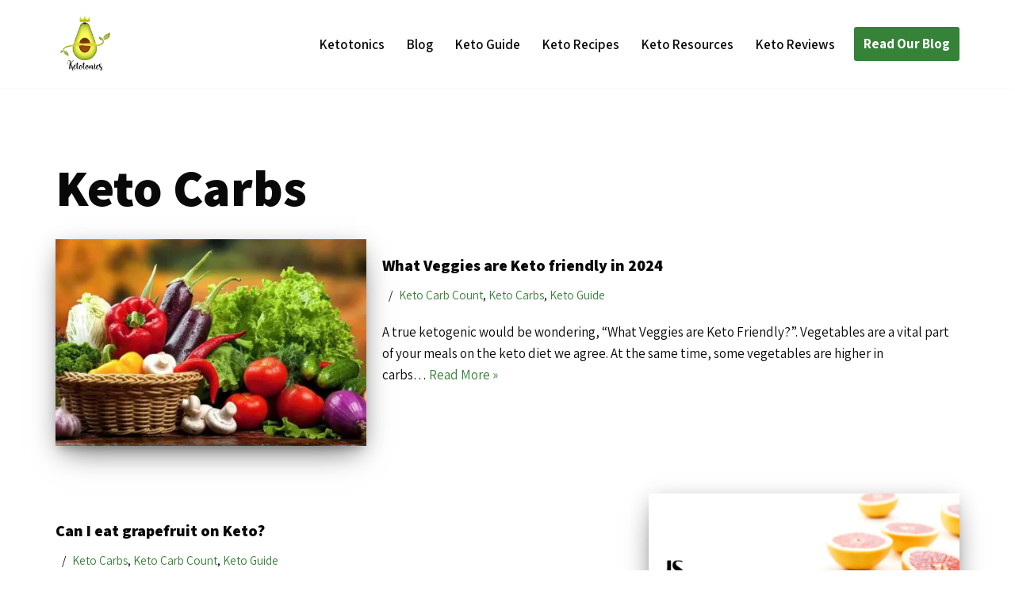

--- FILE ---
content_type: text/html; charset=UTF-8
request_url: https://ketotonics.com/category/keto-carbs/
body_size: 39222
content:
<!DOCTYPE html><html lang="en-US" prefix="og: https://ogp.me/ns#"><head><meta charset="UTF-8"/>
<script>var __ezHttpConsent={setByCat:function(src,tagType,attributes,category,force,customSetScriptFn=null){var setScript=function(){if(force||window.ezTcfConsent[category]){if(typeof customSetScriptFn==='function'){customSetScriptFn();}else{var scriptElement=document.createElement(tagType);scriptElement.src=src;attributes.forEach(function(attr){for(var key in attr){if(attr.hasOwnProperty(key)){scriptElement.setAttribute(key,attr[key]);}}});var firstScript=document.getElementsByTagName(tagType)[0];firstScript.parentNode.insertBefore(scriptElement,firstScript);}}};if(force||(window.ezTcfConsent&&window.ezTcfConsent.loaded)){setScript();}else if(typeof getEzConsentData==="function"){getEzConsentData().then(function(ezTcfConsent){if(ezTcfConsent&&ezTcfConsent.loaded){setScript();}else{console.error("cannot get ez consent data");force=true;setScript();}});}else{force=true;setScript();console.error("getEzConsentData is not a function");}},};</script>
<script>var ezTcfConsent=window.ezTcfConsent?window.ezTcfConsent:{loaded:false,store_info:false,develop_and_improve_services:false,measure_ad_performance:false,measure_content_performance:false,select_basic_ads:false,create_ad_profile:false,select_personalized_ads:false,create_content_profile:false,select_personalized_content:false,understand_audiences:false,use_limited_data_to_select_content:false,};function getEzConsentData(){return new Promise(function(resolve){document.addEventListener("ezConsentEvent",function(event){var ezTcfConsent=event.detail.ezTcfConsent;resolve(ezTcfConsent);});});}</script>
<script>if(typeof _setEzCookies!=='function'){function _setEzCookies(ezConsentData){var cookies=window.ezCookieQueue;for(var i=0;i<cookies.length;i++){var cookie=cookies[i];if(ezConsentData&&ezConsentData.loaded&&ezConsentData[cookie.tcfCategory]){document.cookie=cookie.name+"="+cookie.value;}}}}
window.ezCookieQueue=window.ezCookieQueue||[];if(typeof addEzCookies!=='function'){function addEzCookies(arr){window.ezCookieQueue=[...window.ezCookieQueue,...arr];}}
addEzCookies([{name:"ezoab_320697",value:"mod275; Path=/; Domain=ketotonics.com; Max-Age=7200",tcfCategory:"store_info",isEzoic:"true",},{name:"ezosuibasgeneris-1",value:"5ae8498e-d73c-4db6-42a0-9376dc9d883b; Path=/; Domain=ketotonics.com; Expires=Sun, 15 Nov 2026 01:59:59 UTC; Secure; SameSite=None",tcfCategory:"understand_audiences",isEzoic:"true",}]);if(window.ezTcfConsent&&window.ezTcfConsent.loaded){_setEzCookies(window.ezTcfConsent);}else if(typeof getEzConsentData==="function"){getEzConsentData().then(function(ezTcfConsent){if(ezTcfConsent&&ezTcfConsent.loaded){_setEzCookies(window.ezTcfConsent);}else{console.error("cannot get ez consent data");_setEzCookies(window.ezTcfConsent);}});}else{console.error("getEzConsentData is not a function");_setEzCookies(window.ezTcfConsent);}</script><script type="text/javascript" data-ezscrex='false' data-cfasync='false'>window._ezaq = Object.assign({"edge_cache_status":13,"edge_response_time":117,"url":"https://ketotonics.com/category/keto-carbs/"}, typeof window._ezaq !== "undefined" ? window._ezaq : {});</script><script type="text/javascript" data-ezscrex='false' data-cfasync='false'>window._ezaq = Object.assign({"ab_test_id":"mod275"}, typeof window._ezaq !== "undefined" ? window._ezaq : {});window.__ez=window.__ez||{};window.__ez.tf={"vabo":"true"};</script><script type="text/javascript" data-ezscrex='false' data-cfasync='false'>window.ezDisableAds = true;</script>
<script data-ezscrex='false' data-cfasync='false' data-pagespeed-no-defer>var __ez=__ez||{};__ez.stms=Date.now();__ez.evt={};__ez.script={};__ez.ck=__ez.ck||{};__ez.template={};__ez.template.isOrig=true;window.__ezScriptHost="//www.ezojs.com";__ez.queue=__ez.queue||function(){var e=0,i=0,t=[],n=!1,o=[],r=[],s=!0,a=function(e,i,n,o,r,s,a){var l=arguments.length>7&&void 0!==arguments[7]?arguments[7]:window,d=this;this.name=e,this.funcName=i,this.parameters=null===n?null:w(n)?n:[n],this.isBlock=o,this.blockedBy=r,this.deleteWhenComplete=s,this.isError=!1,this.isComplete=!1,this.isInitialized=!1,this.proceedIfError=a,this.fWindow=l,this.isTimeDelay=!1,this.process=function(){f("... func = "+e),d.isInitialized=!0,d.isComplete=!0,f("... func.apply: "+e);var i=d.funcName.split("."),n=null,o=this.fWindow||window;i.length>3||(n=3===i.length?o[i[0]][i[1]][i[2]]:2===i.length?o[i[0]][i[1]]:o[d.funcName]),null!=n&&n.apply(null,this.parameters),!0===d.deleteWhenComplete&&delete t[e],!0===d.isBlock&&(f("----- F'D: "+d.name),m())}},l=function(e,i,t,n,o,r,s){var a=arguments.length>7&&void 0!==arguments[7]?arguments[7]:window,l=this;this.name=e,this.path=i,this.async=o,this.defer=r,this.isBlock=t,this.blockedBy=n,this.isInitialized=!1,this.isError=!1,this.isComplete=!1,this.proceedIfError=s,this.fWindow=a,this.isTimeDelay=!1,this.isPath=function(e){return"/"===e[0]&&"/"!==e[1]},this.getSrc=function(e){return void 0!==window.__ezScriptHost&&this.isPath(e)&&"banger.js"!==this.name?window.__ezScriptHost+e:e},this.process=function(){l.isInitialized=!0,f("... file = "+e);var i=this.fWindow?this.fWindow.document:document,t=i.createElement("script");t.src=this.getSrc(this.path),!0===o?t.async=!0:!0===r&&(t.defer=!0),t.onerror=function(){var e={url:window.location.href,name:l.name,path:l.path,user_agent:window.navigator.userAgent};"undefined"!=typeof _ezaq&&(e.pageview_id=_ezaq.page_view_id);var i=encodeURIComponent(JSON.stringify(e)),t=new XMLHttpRequest;t.open("GET","//g.ezoic.net/ezqlog?d="+i,!0),t.send(),f("----- ERR'D: "+l.name),l.isError=!0,!0===l.isBlock&&m()},t.onreadystatechange=t.onload=function(){var e=t.readyState;f("----- F'D: "+l.name),e&&!/loaded|complete/.test(e)||(l.isComplete=!0,!0===l.isBlock&&m())},i.getElementsByTagName("head")[0].appendChild(t)}},d=function(e,i){this.name=e,this.path="",this.async=!1,this.defer=!1,this.isBlock=!1,this.blockedBy=[],this.isInitialized=!0,this.isError=!1,this.isComplete=i,this.proceedIfError=!1,this.isTimeDelay=!1,this.process=function(){}};function c(e,i,n,s,a,d,c,u,f){var m=new l(e,i,n,s,a,d,c,f);!0===u?o[e]=m:r[e]=m,t[e]=m,h(m)}function h(e){!0!==u(e)&&0!=s&&e.process()}function u(e){if(!0===e.isTimeDelay&&!1===n)return f(e.name+" blocked = TIME DELAY!"),!0;if(w(e.blockedBy))for(var i=0;i<e.blockedBy.length;i++){var o=e.blockedBy[i];if(!1===t.hasOwnProperty(o))return f(e.name+" blocked = "+o),!0;if(!0===e.proceedIfError&&!0===t[o].isError)return!1;if(!1===t[o].isComplete)return f(e.name+" blocked = "+o),!0}return!1}function f(e){var i=window.location.href,t=new RegExp("[?&]ezq=([^&#]*)","i").exec(i);"1"===(t?t[1]:null)&&console.debug(e)}function m(){++e>200||(f("let's go"),p(o),p(r))}function p(e){for(var i in e)if(!1!==e.hasOwnProperty(i)){var t=e[i];!0===t.isComplete||u(t)||!0===t.isInitialized||!0===t.isError?!0===t.isError?f(t.name+": error"):!0===t.isComplete?f(t.name+": complete already"):!0===t.isInitialized&&f(t.name+": initialized already"):t.process()}}function w(e){return"[object Array]"==Object.prototype.toString.call(e)}return window.addEventListener("load",(function(){setTimeout((function(){n=!0,f("TDELAY -----"),m()}),5e3)}),!1),{addFile:c,addFileOnce:function(e,i,n,o,r,s,a,l,d){t[e]||c(e,i,n,o,r,s,a,l,d)},addDelayFile:function(e,i){var n=new l(e,i,!1,[],!1,!1,!0);n.isTimeDelay=!0,f(e+" ...  FILE! TDELAY"),r[e]=n,t[e]=n,h(n)},addFunc:function(e,n,s,l,d,c,u,f,m,p){!0===c&&(e=e+"_"+i++);var w=new a(e,n,s,l,d,u,f,p);!0===m?o[e]=w:r[e]=w,t[e]=w,h(w)},addDelayFunc:function(e,i,n){var o=new a(e,i,n,!1,[],!0,!0);o.isTimeDelay=!0,f(e+" ...  FUNCTION! TDELAY"),r[e]=o,t[e]=o,h(o)},items:t,processAll:m,setallowLoad:function(e){s=e},markLoaded:function(e){if(e&&0!==e.length){if(e in t){var i=t[e];!0===i.isComplete?f(i.name+" "+e+": error loaded duplicate"):(i.isComplete=!0,i.isInitialized=!0)}else t[e]=new d(e,!0);f("markLoaded dummyfile: "+t[e].name)}},logWhatsBlocked:function(){for(var e in t)!1!==t.hasOwnProperty(e)&&u(t[e])}}}();__ez.evt.add=function(e,t,n){e.addEventListener?e.addEventListener(t,n,!1):e.attachEvent?e.attachEvent("on"+t,n):e["on"+t]=n()},__ez.evt.remove=function(e,t,n){e.removeEventListener?e.removeEventListener(t,n,!1):e.detachEvent?e.detachEvent("on"+t,n):delete e["on"+t]};__ez.script.add=function(e){var t=document.createElement("script");t.src=e,t.async=!0,t.type="text/javascript",document.getElementsByTagName("head")[0].appendChild(t)};__ez.dot=__ez.dot||{};__ez.queue.addFileOnce('/detroitchicago/boise.js', '/detroitchicago/boise.js?gcb=195-0&cb=5', true, [], true, false, true, false);__ez.queue.addFileOnce('/parsonsmaize/abilene.js', '/parsonsmaize/abilene.js?gcb=195-0&cb=dc112bb7ea', true, [], true, false, true, false);__ez.queue.addFileOnce('/parsonsmaize/mulvane.js', '/parsonsmaize/mulvane.js?gcb=195-0&cb=e75e48eec0', true, ['/parsonsmaize/abilene.js'], true, false, true, false);__ez.queue.addFileOnce('/detroitchicago/birmingham.js', '/detroitchicago/birmingham.js?gcb=195-0&cb=539c47377c', true, ['/parsonsmaize/abilene.js'], true, false, true, false);</script>
<script data-ezscrex="false" type="text/javascript" data-cfasync="false">window._ezaq = Object.assign({"ad_cache_level":0,"adpicker_placement_cnt":0,"ai_placeholder_cache_level":0,"ai_placeholder_placement_cnt":-1,"domain":"ketotonics.com","domain_id":320697,"ezcache_level":2,"ezcache_skip_code":0,"has_bad_image":0,"has_bad_words":0,"is_sitespeed":0,"lt_cache_level":0,"response_size":193768,"response_size_orig":187964,"response_time_orig":103,"template_id":120,"url":"https://ketotonics.com/category/keto-carbs/","word_count":0,"worst_bad_word_level":0}, typeof window._ezaq !== "undefined" ? window._ezaq : {});__ez.queue.markLoaded('ezaqBaseReady');</script>
<script type='text/javascript' data-ezscrex='false' data-cfasync='false'>
window.ezAnalyticsStatic = true;

function analyticsAddScript(script) {
	var ezDynamic = document.createElement('script');
	ezDynamic.type = 'text/javascript';
	ezDynamic.innerHTML = script;
	document.head.appendChild(ezDynamic);
}
function getCookiesWithPrefix() {
    var allCookies = document.cookie.split(';');
    var cookiesWithPrefix = {};

    for (var i = 0; i < allCookies.length; i++) {
        var cookie = allCookies[i].trim();

        for (var j = 0; j < arguments.length; j++) {
            var prefix = arguments[j];
            if (cookie.indexOf(prefix) === 0) {
                var cookieParts = cookie.split('=');
                var cookieName = cookieParts[0];
                var cookieValue = cookieParts.slice(1).join('=');
                cookiesWithPrefix[cookieName] = decodeURIComponent(cookieValue);
                break; // Once matched, no need to check other prefixes
            }
        }
    }

    return cookiesWithPrefix;
}
function productAnalytics() {
	var d = {"pr":[6],"omd5":"1b1ee5dffb159bf6746c671fb5c04676","nar":"risk score"};
	d.u = _ezaq.url;
	d.p = _ezaq.page_view_id;
	d.v = _ezaq.visit_uuid;
	d.ab = _ezaq.ab_test_id;
	d.e = JSON.stringify(_ezaq);
	d.ref = document.referrer;
	d.c = getCookiesWithPrefix('active_template', 'ez', 'lp_');
	if(typeof ez_utmParams !== 'undefined') {
		d.utm = ez_utmParams;
	}

	var dataText = JSON.stringify(d);
	var xhr = new XMLHttpRequest();
	xhr.open('POST','/ezais/analytics?cb=1', true);
	xhr.onload = function () {
		if (xhr.status!=200) {
            return;
		}

        if(document.readyState !== 'loading') {
            analyticsAddScript(xhr.response);
            return;
        }

        var eventFunc = function() {
            if(document.readyState === 'loading') {
                return;
            }
            document.removeEventListener('readystatechange', eventFunc, false);
            analyticsAddScript(xhr.response);
        };

        document.addEventListener('readystatechange', eventFunc, false);
	};
	xhr.setRequestHeader('Content-Type','text/plain');
	xhr.send(dataText);
}
__ez.queue.addFunc("productAnalytics", "productAnalytics", null, true, ['ezaqBaseReady'], false, false, false, true);
</script><base href="https://ketotonics.com/category/keto-carbs/"/>
	
	
	<meta name="viewport" content="width=device-width, initial-scale=1, minimum-scale=1"/>
	<link rel="profile" href="https://gmpg.org/xfn/11"/>
		<style id="jetpack-boost-critical-css">@media all{ul{box-sizing:border-box}.screen-reader-text{border:0;clip:rect(1px,1px,1px,1px);-webkit-clip-path:inset(50%);clip-path:inset(50%);height:1px;margin:-1px;overflow:hidden;padding:0;position:absolute;width:1px;word-wrap:normal!important}}@media all{#cookie-law-info-bar{font-size:15px;margin:0 auto;padding:12px 10px;position:absolute;text-align:center;box-sizing:border-box;width:100%;z-index:9999;display:none;left:0;font-weight:300;box-shadow:0-1px 10px 0 rgba(172,171,171,.3)}#cookie-law-info-again{font-size:10pt;margin:0;padding:5px 10px;text-align:center;z-index:9999;box-shadow:#161616 2px 2px 5px 2px}#cookie-law-info-bar span{vertical-align:middle}.cli-plugin-button{display:inline-block;padding:9px 12px;color:#fff;text-decoration:none;position:relative;margin-left:5px;text-decoration:none}.cli-plugin-button,.medium.cli-plugin-button{font-size:13px;font-weight:400;line-height:1}.cli-plugin-button{margin-top:5px}.cli-bar-popup{-moz-background-clip:padding;-webkit-background-clip:padding;background-clip:padding-box;-webkit-border-radius:30px;-moz-border-radius:30px;border-radius:30px;padding:20px}}@media all{.cli-container-fluid{padding-right:15px;padding-left:15px;margin-right:auto;margin-left:auto}.cli-row{display:-ms-flexbox;display:flex;-ms-flex-wrap:wrap;flex-wrap:wrap;margin-right:-15px;margin-left:-15px}.cli-align-items-stretch{-ms-flex-align:stretch!important;align-items:stretch!important}.cli-px-0{padding-left:0;padding-right:0}.cli-btn{font-size:14px;display:inline-block;font-weight:400;text-align:center;white-space:nowrap;vertical-align:middle;border:1px solid transparent;padding:.5rem 1.25rem;line-height:1;border-radius:.25rem}.cli-modal-backdrop{position:fixed;top:0;right:0;bottom:0;left:0;z-index:1040;background-color:#000;display:none}.cli-modal-backdrop.cli-fade{opacity:0}.cli-modal a{text-decoration:none}.cli-modal .cli-modal-dialog{position:relative;width:auto;margin:.5rem;font-family:-apple-system,BlinkMacSystemFont,"Segoe UI",Roboto,"Helvetica Neue",Arial,sans-serif,"Apple Color Emoji","Segoe UI Emoji","Segoe UI Symbol";font-size:1rem;font-weight:400;line-height:1.5;color:#212529;text-align:left;display:-ms-flexbox;display:flex;-ms-flex-align:center;align-items:center;min-height:calc(100% - (.5rem*2))}@media (min-width:576px){.cli-modal .cli-modal-dialog{max-width:500px;margin:1.75rem auto;min-height:calc(100% - (1.75rem*2))}}@media (min-width:992px){.cli-modal .cli-modal-dialog{max-width:900px}}.cli-modal-content{position:relative;display:-ms-flexbox;display:flex;-ms-flex-direction:column;flex-direction:column;width:100%;background-color:#fff;background-clip:padding-box;border-radius:.3rem;outline:0}.cli-modal .cli-modal-close{position:absolute;right:10px;top:10px;z-index:1;padding:0;background-color:transparent!important;border:0;-webkit-appearance:none;font-size:1.5rem;font-weight:700;line-height:1;color:#000;text-shadow:0 1px 0#fff}.cli-switch{display:inline-block;position:relative;min-height:1px;padding-left:70px;font-size:14px}.cli-switch input[type=checkbox]{display:none}.cli-switch .cli-slider{background-color:#e3e1e8;height:24px;width:50px;bottom:0;left:0;position:absolute;right:0;top:0}.cli-switch .cli-slider:before{background-color:#fff;bottom:2px;content:"";height:20px;left:2px;position:absolute;width:20px}.cli-switch .cli-slider{border-radius:34px}.cli-switch .cli-slider:before{border-radius:50%}.cli-tab-content{background:#fff}.cli-tab-content{width:100%;padding:30px}@media (max-width:767px){.cli-tab-content{padding:30px 10px}}.cli-container-fluid{padding-right:15px;padding-left:15px;margin-right:auto;margin-left:auto}.cli-row{display:-ms-flexbox;display:flex;-ms-flex-wrap:wrap;flex-wrap:wrap;margin-right:-15px;margin-left:-15px}.cli-align-items-stretch{-ms-flex-align:stretch!important;align-items:stretch!important}.cli-px-0{padding-left:0;padding-right:0}.cli-btn{font-size:14px;display:inline-block;font-weight:400;text-align:center;white-space:nowrap;vertical-align:middle;border:1px solid transparent;padding:.5rem 1.25rem;line-height:1;border-radius:.25rem}.cli-modal-backdrop{position:fixed;top:0;right:0;bottom:0;left:0;z-index:1040;background-color:#000;-webkit-transform:scale(0);transform:scale(0)}.cli-modal-backdrop.cli-fade{opacity:0}.cli-modal{position:fixed;top:0;right:0;bottom:0;left:0;z-index:99999;transform:scale(0);overflow:hidden;outline:0;display:none}.cli-modal a{text-decoration:none}.cli-modal .cli-modal-dialog{position:relative;width:auto;margin:.5rem;font-family:inherit;font-size:1rem;font-weight:400;line-height:1.5;color:#212529;text-align:left;display:-ms-flexbox;display:flex;-ms-flex-align:center;align-items:center;min-height:calc(100% - (.5rem*2))}@media (min-width:576px){.cli-modal .cli-modal-dialog{max-width:500px;margin:1.75rem auto;min-height:calc(100% - (1.75rem*2))}}.cli-modal-content{position:relative;display:-ms-flexbox;display:flex;-ms-flex-direction:column;flex-direction:column;width:100%;background-color:#fff;background-clip:padding-box;border-radius:.2rem;box-sizing:border-box;outline:0}.cli-switch{display:inline-block;position:relative;min-height:1px;padding-left:38px;font-size:14px}.cli-switch input[type=checkbox]{display:none}.cli-switch .cli-slider{background-color:#e3e1e8;height:20px;width:38px;bottom:0;left:0;position:absolute;right:0;top:0}.cli-switch .cli-slider:before{background-color:#fff;bottom:2px;content:"";height:15px;left:3px;position:absolute;width:15px}.cli-switch .cli-slider{border-radius:34px;font-size:0}.cli-switch .cli-slider:before{border-radius:50%}.cli-tab-content{background:#fff}.cli-tab-content{width:100%;padding:5px 30px 5px 5px;box-sizing:border-box}@media (max-width:767px){.cli-tab-content{padding:30px 10px}}.cli-tab-footer .cli-btn{background-color:#00acad;padding:10px 15px;text-decoration:none}.cli-tab-footer .wt-cli-privacy-accept-btn{background-color:#61a229;color:#fff;border-radius:0}.cli-tab-footer{width:100%;text-align:right;padding:20px 0}.cli-col-12{width:100%}.cli-tab-header{display:flex;justify-content:space-between}.cli-tab-header a:before{width:10px;height:2px;left:0;top:calc(50% - 1px)}.cli-tab-header a:after{width:2px;height:10px;left:4px;top:calc(50% - 5px);-webkit-transform:none;transform:none}.cli-tab-header a:before{width:7px;height:7px;border-right:1px solid #4a6e78;border-bottom:1px solid #4a6e78;content:" ";transform:rotate(-45deg);margin-right:10px}.cli-tab-header a.cli-nav-link{position:relative;display:flex;align-items:center;font-size:14px;color:#000;text-transform:capitalize}.cli-tab-header{border-radius:5px;padding:12px 15px;background-color:#f2f2f2}.cli-modal .cli-modal-close{position:absolute;right:0;top:0;z-index:1;-webkit-appearance:none;width:40px;height:40px;padding:0;border-radius:50%;padding:10px;background:0 0;border:none;min-width:40px}.cli-tab-container h4{font-family:inherit;font-size:16px;margin-bottom:15px;margin:10px 0}#cliSettingsPopup .cli-tab-section-container{padding-top:12px}.cli-privacy-content-text{font-size:14px;line-height:1.4;margin-top:0;padding:0;color:#000}.cli-tab-content{display:none}.cli-tab-section .cli-tab-content{padding:10px 20px 5px 20px}.cli-tab-section{margin-top:5px}@media (min-width:992px){.cli-modal .cli-modal-dialog{max-width:645px}}.cli-switch .cli-slider:after{content:attr(data-cli-disable);position:absolute;right:50px;color:#000;font-size:12px;text-align:right;min-width:80px}.cli-privacy-overview:not(.cli-collapsed) .cli-privacy-content{max-height:60px;overflow:hidden}a.cli-privacy-readmore{font-size:12px;margin-top:12px;display:inline-block;padding-bottom:0;color:#000;text-decoration:underline}.cli-modal-footer{position:relative}a.cli-privacy-readmore:before{content:attr(data-readmore-text)}.cli-modal-close svg{fill:#000}span.cli-necessary-caption{color:#000;font-size:12px}.cli-tab-container .cli-row{max-height:500px;overflow-y:auto}.cli-tab-section .cookielawinfo-row-cat-table td,.cli-tab-section .cookielawinfo-row-cat-table th{font-size:12px}.wt-cli-sr-only{display:none;font-size:16px}.cli-bar-container{float:none;margin:0 auto;display:-webkit-box;display:-moz-box;display:-ms-flexbox;display:-webkit-flex;display:flex;justify-content:space-between;-webkit-box-align:center;-moz-box-align:center;-ms-flex-align:center;-webkit-align-items:center;align-items:center}.cli-bar-btn_container{margin-left:20px;display:-webkit-box;display:-moz-box;display:-ms-flexbox;display:-webkit-flex;display:flex;-webkit-box-align:center;-moz-box-align:center;-ms-flex-align:center;-webkit-align-items:center;align-items:center;flex-wrap:nowrap}.cli-bar-btn_container a{white-space:nowrap}.cli-style-v2{font-size:11pt;line-height:18px;font-weight:400}.cli-style-v2 .cli-bar-message{width:70%;text-align:left}.cli-style-v2 .cli-bar-message .wt-cli-ccpa-element{margin-top:5px}.cli-style-v2 .cli-bar-btn_container .cli_action_button,.cli-style-v2 .cli-bar-btn_container .cli_settings_button{margin-left:5px}.cli-style-v2 .cli-bar-btn_container .cli-plugin-button{margin-top:5px;margin-bottom:5px}a.wt-cli-ccpa-opt-out{white-space:nowrap;text-decoration:underline}.wt-cli-necessary-checkbox{display:none!important}@media (max-width:985px){.cli-style-v2 .cli-bar-message{width:100%}.cli-style-v2.cli-bar-container{justify-content:left;flex-wrap:wrap}.cli-style-v2 .cli-bar-btn_container{margin-left:0;margin-top:10px}}.wt-cli-privacy-overview-actions{padding-bottom:0}@media only screen and (max-width:479px) and (min-width:320px){.cli-style-v2 .cli-bar-btn_container{flex-wrap:wrap}}.wt-cli-cookie-description{font-size:14px;line-height:1.4;margin-top:0;padding:0;color:#000}}@media all{.button,button{box-sizing:border-box;border-color:currentColor;text-align:center;font-family:var(--bodyfontfamily),var(--nv-fallback-ff)}.button.button-primary,button{box-sizing:border-box;background:var(--primarybtnbg);color:var(--primarybtncolor);border-style:solid;border-color:currentColor;fill:currentColor;border-width:var(--primarybtnborderwidth,0);border-radius:var(--primarybtnborderradius,3px);padding:var(--primarybtnpadding,13px 15px);font-weight:var(--btnfontweight,700);font-size:var(--btnfs,var(--bodyfontsize));line-height:var(--btnlineheight,1.6);letter-spacing:var(--btnletterspacing,var(--bodyletterspacing));text-transform:var(--btntexttransform,none)}.button{box-sizing:border-box;background-color:var(--secondarybtnbg);color:var(--secondarybtncolor);border-style:solid;border-color:currentColor;fill:currentColor;border-width:var(--secondarybtnborderwidth,0);border-radius:var(--secondarybtnborderradius,3px);padding:var(--secondarybtnpadding,7px 12px);font-weight:var(--btnfontweight,700);font-size:var(--btnfs,var(--bodyfontsize));line-height:var(--btnlineheight,1.6);letter-spacing:var(--btnletterspacing);text-transform:var(--btntexttransform,none)}.entry-summary,.nv-meta-list li{font-weight:var(--fontweight);text-transform:var(--texttransform);letter-spacing:var(--letterspacing);line-height:var(--lineheight);font-size:var(--fontsize)}.blog-entry-title{font-size:var(--fontsize,var(--h3fontsize));font-weight:var(--fontweight,var(--h3fontweight));line-height:var(--lineheight,var(--h3lineheight));letter-spacing:var(--letterspacing,var(--h3letterspacing));text-transform:var(--texttransform,var(--h3texttransform))}body,h1,h2,h4,html,iframe,li,p,ul{margin:0;padding:0}h1,h2,h4{font-size:100%;font-weight:400}ul{list-style:none}button,input{margin:0}html{box-sizing:border-box;-ms-overflow-style:scrollbar}*{box-sizing:border-box}img{height:auto;max-width:100%}iframe{border:0;max-width:100%}table{border-collapse:collapse;border-spacing:0}td,th{padding:0;text-align:left}.container{width:100%;padding-right:15px;padding-left:15px;margin:0 auto;max-width:var(--container)}.w-100{width:100%}.row{display:flex;flex-wrap:wrap;margin:0-15px}.col{padding:0 15px;margin:0 auto;flex-grow:1;max-width:100%}html{font-size:100%}body{background-color:var(--nv-site-bg);color:var(--nv-text-color);font-size:var(--bodyfontsize);line-height:var(--bodylineheight);letter-spacing:var(--bodyletterspacing);font-family:var(--bodyfontfamily),var(--nv-fallback-ff);text-transform:var(--bodytexttransform);font-weight:var(--bodyfontweight);overflow-x:hidden;direction:ltr;-webkit-font-smoothing:antialiased;-moz-osx-font-smoothing:grayscale}h1,h2,h4{margin-bottom:30px;font-family:var(--headingsfontfamily),var(--nv-fallback-ff)}p{margin-bottom:30px}a{--linkdeco:none;color:var(--nv-primary-accent);text-decoration:var(--linkdeco)}h1{font-size:var(--h1fontsize);font-weight:var(--h1fontweight);line-height:var(--h1lineheight);letter-spacing:var(--h1letterspacing);text-transform:var(--h1texttransform)}h2{font-size:var(--h2fontsize);font-weight:var(--h2fontweight);line-height:var(--h2lineheight);letter-spacing:var(--h2letterspacing);text-transform:var(--h2texttransform)}h4{font-size:var(--h4fontsize);font-weight:var(--h4fontweight);line-height:var(--h4lineheight);letter-spacing:var(--h4letterspacing);text-transform:var(--h4texttransform)}ul{padding-left:var(--listpad,0)}ul{list-style:var(--liststyle,none)}.show-on-focus{position:absolute;width:1px;height:1px;clip:rect(1px,1px,1px,1px);top:32px;background:var(--nv-site-bg);padding:10px 15px}.screen-reader-text{position:absolute;left:-10000px;top:auto;width:1px;height:1px;overflow:hidden}table{border-collapse:separate;border-spacing:0;border-width:1px 0 0 1px;margin:0 0 20px;width:100%;word-break:initial}td,th{padding:20px}th{padding-bottom:10px}td{font-size:.9em;border-bottom:2px solid var(--nv-text-color)}.site-logo{align-items:center;display:flex}.site-logo img{max-width:var(--maxwidth);display:block;margin:0 auto}.site-logo .title-with-logo{display:flex;flex-direction:row;align-items:center}.site-logo .title-with-logo>:first-child{margin-right:10px}.nav-ul{display:flex;flex-wrap:wrap;margin-right:calc(var(--spacing)/2*-1);margin-left:calc(var(--spacing)/2*-1)}.nav-ul>li{margin:0 calc(var(--spacing)/2)}.nav-ul li a{min-height:var(--height);color:var(--color);position:relative;width:100%;display:flex;align-items:center}.nav-ul li{display:block;position:relative}.nav-ul li>.wrap{display:flex;align-items:center}.nav-ul li.nv-active>.wrap>a{color:var(--activecolor)}.header-menu-sidebar .nv-nav-wrap{width:100%}.header-menu-sidebar .nav-ul{flex-direction:column;width:100%}.header-menu-sidebar .nav-ul li{width:100%}.header-menu-sidebar .nav-ul li:not([class*=block])>.wrap>a{padding:15px 0;white-space:unset}.style-border-bottom>ul>li>.wrap::after{bottom:0}.m-style>ul>li>.wrap::after{position:absolute;content:"";margin:0 auto;width:0;height:2px;right:0;left:0;background-color:var(--hovercolor,var(--nv-primary-accent,currentColor))}.navbar-toggle-wrapper{align-items:center}.navbar-toggle{--primarybtncolor:var(--color);--primarybtnbg:var(--bgcolor,transparent);--primarybtnborderwidth:var(--borderwidth,1px);--primarybtnborderradius:var(--borderradius,0);padding:var(--padding,10px 15px);box-shadow:none;display:flex;align-items:center}.icon-bar{background-color:currentColor;position:relative;display:block;width:15px;height:2px}.icon-bar:nth-child(2){margin:3px 0}.wrapper{display:flex;min-height:100vh;flex-direction:column;position:relative}body>.wrapper:not(.et-fb-iframe-ancestor){overflow:hidden}.neve-main{flex:1 auto}.nv-page-title-wrap .nv-page-title{text-align:var(--textalign,left)}button,input{line-height:inherit;box-sizing:border-box}label{display:inline-block}.nv-meta-list{margin-bottom:20px;font-size:.9em}.nv-meta-list li{display:inline-block}.nv-meta-list li:not(:last-child)::after{content:"/";padding:0 8px}.nv-meta-list .posted-on:not(.nv-show-updated) .updated{display:none}.entry-title{word-wrap:break-word}.entry-title a{color:var(--nv-text-color)}.nv-index-posts{margin-top:60px}.nv-index-posts .nv-page-title-wrap{margin-top:0}.nv-post-thumbnail-wrap img:not(.photo),.nv-post-thumbnail-wrap>a{display:block}.nv-post-thumbnail-wrap img{box-shadow:var(--boxshadow,none)}.posts-wrapper>article{width:var(--postwidth)}.blog-entry-title{margin-bottom:10px;word-wrap:break-word}.article-content-col{width:100%}.article-content-col .content{width:100%;border-bottom:0 solid;display:flex;flex-direction:column}.posts-wrapper{display:flex;flex-wrap:wrap;margin-bottom:40px}.excerpt-wrap>:last-child{margin-bottom:0}.nv-non-grid-article{margin-bottom:var(--spacing,60px);display:flex;align-items:flex-end}.nv-non-grid-article .non-grid-content{display:flex;flex-direction:column;flex-grow:1}.nv-non-grid-article .non-grid-content>.blog-entry-title{margin-bottom:10px}.nv-non-grid-article .non-grid-content>*{margin-bottom:20px}.nv-non-grid-article .non-grid-content>:last-child{margin-bottom:0}article{word-break:break-word}.nv-non-grid-article .nv-post-thumbnail-wrap{margin-bottom:20px}.non-grid-content{padding:var(--padding)}.nv-page-title-wrap{margin-top:60px}.excerpt-wrap{--listpad:20px;--liststyle:disc}.nv-index-posts{margin-bottom:60px}.widget{word-break:break-word;margin-bottom:40px}.widget:last-child{margin:0}.widget .widget-title{margin-bottom:10px;font-weight:700;font-size:var(--h4fontsize)}.nv-page-title .neve-breadcrumbs-wrapper{margin-bottom:30px;display:block}.neve-breadcrumbs-wrapper{font-size:14px}.hfg-is-group{display:flex;align-items:center}.component-wrap,.item--inner,.nav-ul a,.site-logo{justify-content:var(--justify,flex-start);text-align:var(--textalign,left)}@media (min-width:960px){.neve-main>.container .col{max-width:70%}.neve-main>.container>.row{flex-wrap:nowrap}.nv-non-grid-article .nv-post-thumbnail-wrap{margin-bottom:0;grid-column:var(--thumbgridcolumn,1)}.nv-non-grid-article .nv-ft-wrap{display:grid;grid-gap:20px;align-items:center;grid-auto-flow:dense}.posts-wrapper>article.has-post-thumbnail .nv-ft-wrap{grid-template-columns:var(--postcoltemplate,35fr 65fr)}.posts-wrapper>article.has-post-thumbnail.layout-alternative:nth-child(2n){--thumbgridcolumn:2}.posts-wrapper>article.has-post-thumbnail.layout-alternative:nth-child(2n) .nv-ft-wrap{grid-template-columns:var(--postcoltemplate,65fr 35fr)}}.header-menu-sidebar{padding:0;position:fixed;max-width:100%;top:0;z-index:999900;visibility:hidden;display:flex;height:100vh}.header-menu-sidebar .navbar-toggle-wrapper{display:flex;justify-content:flex-end;padding:8px 10px}.header-menu-sidebar .navbar-toggle-wrapper button.navbar-toggle{position:relative}.header-menu-sidebar-bg{background:var(--bgcolor);color:var(--color);position:relative;display:flex;flex-direction:column;word-wrap:break-word;width:100%}.header-menu-sidebar-inner{padding:20px 0;overflow-x:hidden;height:100%;display:none;opacity:0}.header-menu-sidebar-inner .item--inner{width:100%}.menu_sidebar_slide_left .header-menu-sidebar{left:0;transform:translateX(-100%)}.hfg-ov{top:0;bottom:0;right:0;left:0;background:rgba(0,0,0,.5);position:fixed;transform:translate3d(0,0,0);z-index:999899;visibility:hidden;opacity:0}.site-footer{position:relative;z-index:11}.site-footer .item--inner{width:100%}.footer--row .hfg-slot{display:flex;flex-direction:column}.footer--row .row{display:grid;align-items:var(--valign)}.footer--row .builder-item{width:100%}@media (max-width:960px){footer .footer--row-inner .row{grid-template-columns:1fr}}.site-header{position:relative}.site-header .header--row-inner{align-items:center;display:flex}.builder-item{margin:4px 0;position:relative;min-height:1px;padding-right:15px;padding-left:15px}@media (min-width:960px){.builder-item{margin:8px 0}}.hfg-slot{display:flex;align-items:center}.hfg-slot.right{justify-content:flex-end}.hfg-slot.center{justify-content:center}.header-menu-sidebar-bg,[class*=row-inner]{position:relative;background:var(--bgimage,var(--bgcolor,#fff));background-position:var(--bgposition,center);background-repeat:no-repeat;background-size:cover;background-attachment:var(--bgattachment)}.header-menu-sidebar-bg::before,[class*=row-inner]::before{display:block;width:100%;top:0;bottom:0;position:absolute;content:"";background-color:var(--overlaycolor);opacity:var(--bgoverlayopacity)}[class*=row-inner]:not(.footer--row-inner){border-bottom:var(--rowbwidth,0) solid var(--rowbcolor)}.footer--row-inner{border-top:var(--rowbwidth,0) solid var(--rowbcolor)}[data-row-id]{color:var(--color);background:var(--bgcolor)}[data-row-id] a{color:var(--color)}[data-row-id] .row{display:grid;grid-template-columns:auto auto;min-height:var(--height,auto)}.hfg_header.site-header{box-shadow:0-1px 3px rgba(0,0,0,.1)}.hfg-is-group>div:last-of-type .button{margin-left:20px}.header .builder-item .item--inner[class*=button_base],.header .builder-item .item--inner[class*=nav-icon]{padding:0!important}.header .builder-item [class*=button_base] .button{--primarybtnpadding:var(--padding)}.hfg-grid{display:flex}@media (min-width:960px){.hide-on-desktop{display:none}}@media (max-width:959px){.hide-on-tablet{display:none}}@media (max-width:576px){.hide-on-mobile{display:none}}.component-wrap{display:flex;margin:4px 0}.builder-item .item--inner{color:var(--color);font-family:var(--fontfamily,var(--bodyfontfamily));font-size:var(--fontsize,var(--bodyfontsize));line-height:var(--lineheight,var(--bodylineheight));letter-spacing:var(--letterspacing,var(--bodyletterspacing));font-weight:var(--fontweight,var(--bodyfontweight));text-transform:var(--texttransform,var(--bodytexttransform));padding:var(--padding,0);margin:var(--margin,0);position:relative}.builder-item .item--inner.has_menu{position:unset}}@media all{.addtoany_content{clear:both;margin:16px auto}.addtoany_list{display:inline;line-height:16px}.a2a_kit a:empty{display:none}.addtoany_list a{border:0;box-shadow:none;display:inline-block;font-size:16px;padding:0 4px;vertical-align:middle}.addtoany_list.a2a_kit_size_32 a{font-size:32px}}@media all{.screen-reader-text{position:absolute;top:-10000em;width:1px;height:1px;margin:-1px;padding:0;overflow:hidden;clip:rect(0,0,0,0);border:0}}@media all{.cookielawinfo-column-1{width:25%}.cookielawinfo-column-3{width:15%}.cookielawinfo-column-4{width:50%}table.cookielawinfo-winter{font:85%"Lucida Grande","Lucida Sans Unicode","Trebuchet MS",sans-serif;padding:0;margin:10px 0 20px;border-collapse:collapse;color:#333;background:#f3f5f7}table.cookielawinfo-winter thead th{background:#3a4856;padding:15px 10px;color:#fff;text-align:left;font-weight:400}table.cookielawinfo-winter tbody{border-left:1px solid #eaecee;border-right:1px solid #eaecee}table.cookielawinfo-winter tbody{border-bottom:1px solid #eaecee}table.cookielawinfo-winter tbody td{padding:10px;background:var(--wpr-bg-7f303384-b5b1-415a-94e1-89664973d873) repeat-x;text-align:left}table.cookielawinfo-winter tbody tr{background:#f3f5f7}@media (max-width:800px){table.cookielawinfo-row-cat-table td,table.cookielawinfo-row-cat-table th{width:23%;font-size:12px;word-wrap:break-word}table.cookielawinfo-row-cat-table .cookielawinfo-column-4{width:45%}}.cookielawinfo-row-cat-table{width:99%;margin-left:5px}}</style>
<!-- Search Engine Optimization by Rank Math - https://rankmath.com/ -->
<title>Keto Carbs Archives - Ketotonics</title>
<meta name="robots" content="index, follow, max-snippet:-1, max-video-preview:-1, max-image-preview:large"/>
<link rel="canonical" href="https://ketotonics.com/category/keto-carbs/"/>
<link rel="next" href="https://ketotonics.com/category/keto-carbs/page/2/"/>
<meta property="og:locale" content="en_US"/>
<meta property="og:type" content="article"/>
<meta property="og:title" content="Keto Carbs Archives - Ketotonics"/>
<meta property="og:url" content="https://ketotonics.com/category/keto-carbs/"/>
<meta property="og:site_name" content="Ketotonics"/>
<meta name="twitter:card" content="summary_large_image"/>
<meta name="twitter:title" content="Keto Carbs Archives - Ketotonics"/>
<meta name="twitter:label1" content="Posts"/>
<meta name="twitter:data1" content="11"/>
<script data-jetpack-boost="ignore" type="application/ld+json" class="rank-math-schema">{"@context":"https://schema.org","@graph":[{"@type":"Person","@id":"https://ketotonics.com/#person","name":"admin","image":{"@type":"ImageObject","@id":"https://ketotonics.com/#logo","url":"https://ketotonics.com/wp-content/uploads/2021/01/cropped-KETOTONICS-PNG.png","contentUrl":"https://ketotonics.com/wp-content/uploads/2021/01/cropped-KETOTONICS-PNG.png","caption":"admin","inLanguage":"en-US","width":"500","height":"500"}},{"@type":"WebSite","@id":"https://ketotonics.com/#website","url":"https://ketotonics.com","name":"admin","publisher":{"@id":"https://ketotonics.com/#person"},"inLanguage":"en-US"},{"@type":"CollectionPage","@id":"https://ketotonics.com/category/keto-carbs/#webpage","url":"https://ketotonics.com/category/keto-carbs/","name":"Keto Carbs Archives - Ketotonics","isPartOf":{"@id":"https://ketotonics.com/#website"},"inLanguage":"en-US"}]}</script>
<!-- /Rank Math WordPress SEO plugin -->


<link rel="dns-prefetch" href="//static.addtoany.com"/>
<link rel="dns-prefetch" href="//fonts.googleapis.com"/>
<link rel="dns-prefetch" href="//i0.wp.com"/>
<link rel="dns-prefetch" href="//www.googletagmanager.com"/>
<link rel="dns-prefetch" href="//pagead2.googlesyndication.com"/>
<link rel="alternate" type="application/rss+xml" title="Ketotonics » Feed" href="https://ketotonics.com/feed/"/>
<link rel="alternate" type="application/rss+xml" title="Ketotonics » Comments Feed" href="https://ketotonics.com/comments/feed/"/>

<link rel="alternate" type="application/rss+xml" title="Ketotonics » Keto Carbs Category Feed" href="https://ketotonics.com/category/keto-carbs/feed/"/>
<link rel="alternate" type="application/rss+xml" title="Ketotonics » Stories Feed" href="https://ketotonics.com/web-stories/feed/"/>		<!-- This site uses the Google Analytics by MonsterInsights plugin v9.9.0 - Using Analytics tracking - https://www.monsterinsights.com/ -->
							
			
			
							<!-- / Google Analytics by MonsterInsights -->
		
<style id="wp-emoji-styles-inline-css" type="text/css">

	img.wp-smiley, img.emoji {
		display: inline !important;
		border: none !important;
		box-shadow: none !important;
		height: 1em !important;
		width: 1em !important;
		margin: 0 0.07em !important;
		vertical-align: -0.1em !important;
		background: none !important;
		padding: 0 !important;
	}
</style>
<noscript><link rel='stylesheet' id='wp-block-library-css' href='https://ketotonics.com/wp-includes/css/dist/block-library/style.min.css?ver=6.5.3' type='text/css' media='all' />
</noscript><link rel="stylesheet" id="wp-block-library-css" href="https://ketotonics.com/wp-includes/css/dist/block-library/style.min.css?ver=6.5.3" type="text/css" media="not all" data-media="all" onload="this.media=this.dataset.media; delete this.dataset.media; this.removeAttribute( &#39;onload&#39; );"/>
<style id="rank-math-toc-block-style-inline-css" type="text/css">
.wp-block-rank-math-toc-block nav ol{counter-reset:item}.wp-block-rank-math-toc-block nav ol li{display:block}.wp-block-rank-math-toc-block nav ol li:before{content:counters(item, ".") ". ";counter-increment:item}

</style>
<noscript><link rel='stylesheet' id='wp-components-css' href='https://ketotonics.com/wp-includes/css/dist/components/style.min.css?ver=6.5.3' type='text/css' media='all' />
</noscript><link rel="stylesheet" id="wp-components-css" href="https://ketotonics.com/wp-includes/css/dist/components/style.min.css?ver=6.5.3" type="text/css" media="not all" data-media="all" onload="this.media=this.dataset.media; delete this.dataset.media; this.removeAttribute( &#39;onload&#39; );"/>
<noscript><link rel='stylesheet' id='wp-preferences-css' href='https://ketotonics.com/wp-includes/css/dist/preferences/style.min.css?ver=6.5.3' type='text/css' media='all' />
</noscript><link rel="stylesheet" id="wp-preferences-css" href="https://ketotonics.com/wp-includes/css/dist/preferences/style.min.css?ver=6.5.3" type="text/css" media="not all" data-media="all" onload="this.media=this.dataset.media; delete this.dataset.media; this.removeAttribute( &#39;onload&#39; );"/>
<noscript><link rel='stylesheet' id='wp-block-editor-css' href='https://ketotonics.com/wp-includes/css/dist/block-editor/style.min.css?ver=6.5.3' type='text/css' media='all' />
</noscript><link rel="stylesheet" id="wp-block-editor-css" href="https://ketotonics.com/wp-includes/css/dist/block-editor/style.min.css?ver=6.5.3" type="text/css" media="not all" data-media="all" onload="this.media=this.dataset.media; delete this.dataset.media; this.removeAttribute( &#39;onload&#39; );"/>
<noscript><link rel='stylesheet' id='wp-reusable-blocks-css' href='https://ketotonics.com/wp-includes/css/dist/reusable-blocks/style.min.css?ver=6.5.3' type='text/css' media='all' />
</noscript><link rel="stylesheet" id="wp-reusable-blocks-css" href="https://ketotonics.com/wp-includes/css/dist/reusable-blocks/style.min.css?ver=6.5.3" type="text/css" media="not all" data-media="all" onload="this.media=this.dataset.media; delete this.dataset.media; this.removeAttribute( &#39;onload&#39; );"/>
<noscript><link rel='stylesheet' id='wp-patterns-css' href='https://ketotonics.com/wp-includes/css/dist/patterns/style.min.css?ver=6.5.3' type='text/css' media='all' />
</noscript><link rel="stylesheet" id="wp-patterns-css" href="https://ketotonics.com/wp-includes/css/dist/patterns/style.min.css?ver=6.5.3" type="text/css" media="not all" data-media="all" onload="this.media=this.dataset.media; delete this.dataset.media; this.removeAttribute( &#39;onload&#39; );"/>
<noscript><link rel='stylesheet' id='wp-editor-css' href='https://ketotonics.com/wp-includes/css/dist/editor/style.min.css?ver=6.5.3' type='text/css' media='all' />
</noscript><link rel="stylesheet" id="wp-editor-css" href="https://ketotonics.com/wp-includes/css/dist/editor/style.min.css?ver=6.5.3" type="text/css" media="not all" data-media="all" onload="this.media=this.dataset.media; delete this.dataset.media; this.removeAttribute( &#39;onload&#39; );"/>
<noscript><link data-minify="1" rel='stylesheet' id='i2-pros-cons-block-style-css-css' href='https://ketotonics.com/wp-content/cache/min/1/wp-content/plugins/i2-pro-cons/dist/blocks.editor.build.css?ver=1716786405' type='text/css' media='all' />
</noscript><link data-minify="1" rel="stylesheet" id="i2-pros-cons-block-style-css-css" href="https://ketotonics.com/wp-content/cache/min/1/wp-content/plugins/i2-pro-cons/dist/blocks.editor.build.css?ver=1716786405" type="text/css" media="not all" data-media="all" onload="this.media=this.dataset.media; delete this.dataset.media; this.removeAttribute( &#39;onload&#39; );"/>
<style id="i2-pros-cons-block-style-css-inline-css" type="text/css">
 .i2-pros-cons-main-wrapper .i2pctitle{text-align: center!important;} .i2-pros-cons-main-wrapper .i2pctitle{color: #ffffff!important;} .i2-pros-cons-main-wrapper .i2pctitle{background-color: #00bf08!important;} .i2-pros-cons-wrapper .i2-cons-title,.i2-pros-cons-wrapper .i2-pros-title{color: #ffffff!important;}.i2-pros-cons-wrapper .i2-pros-title {background-color: #00bf08 !important;} .i2-pros-cons-wrapper .i2-cons-title{background-color: #bf000a!important;} .i2-pros-cons-wrapper .section ul li i{top: 8px!important;} .i2-pros-cons-wrapper .i2-pros  ul li i{color: #00bf08!important;} .i2-pros-cons-wrapper .i2-cons ul li i{color: #bf000a!important;} .i2-pros-cons-main-wrapper .i2-button-wrapper a{color: #ffffff!important;} .i2-pros-cons-main-wrapper .i2-button-wrapper a{background-color: #00bf08; border-color:#00bf08;} .i2-pros-cons-main-wrapper .i2-button-wrapper a:hover{background-color: #bf000a; border-color:#bf000a;}
</style>
<noscript><link data-minify="1" rel='stylesheet' id='i2-pros-and-cons-custom-fonts-icons-style-css' href='https://ketotonics.com/wp-content/cache/min/1/wp-content/plugins/i2-pro-cons/dist/fonts/styles.css?ver=1716786405' type='text/css' media='all' />
</noscript><link data-minify="1" rel="stylesheet" id="i2-pros-and-cons-custom-fonts-icons-style-css" href="https://ketotonics.com/wp-content/cache/min/1/wp-content/plugins/i2-pro-cons/dist/fonts/styles.css?ver=1716786405" type="text/css" media="not all" data-media="all" onload="this.media=this.dataset.media; delete this.dataset.media; this.removeAttribute( &#39;onload&#39; );"/>
<style id="classic-theme-styles-inline-css" type="text/css">
/*! This file is auto-generated */
.wp-block-button__link{color:#fff;background-color:#32373c;border-radius:9999px;box-shadow:none;text-decoration:none;padding:calc(.667em + 2px) calc(1.333em + 2px);font-size:1.125em}.wp-block-file__button{background:#32373c;color:#fff;text-decoration:none}
</style>
<style id="global-styles-inline-css" type="text/css">
body{--wp--preset--color--black: #000000;--wp--preset--color--cyan-bluish-gray: #abb8c3;--wp--preset--color--white: #ffffff;--wp--preset--color--pale-pink: #f78da7;--wp--preset--color--vivid-red: #cf2e2e;--wp--preset--color--luminous-vivid-orange: #ff6900;--wp--preset--color--luminous-vivid-amber: #fcb900;--wp--preset--color--light-green-cyan: #7bdcb5;--wp--preset--color--vivid-green-cyan: #00d084;--wp--preset--color--pale-cyan-blue: #8ed1fc;--wp--preset--color--vivid-cyan-blue: #0693e3;--wp--preset--color--vivid-purple: #9b51e0;--wp--preset--color--neve-link-color: var(--nv-primary-accent);--wp--preset--color--neve-link-hover-color: var(--nv-secondary-accent);--wp--preset--color--nv-site-bg: var(--nv-site-bg);--wp--preset--color--nv-light-bg: var(--nv-light-bg);--wp--preset--color--nv-dark-bg: var(--nv-dark-bg);--wp--preset--color--neve-text-color: var(--nv-text-color);--wp--preset--color--nv-text-dark-bg: var(--nv-text-dark-bg);--wp--preset--color--nv-c-1: var(--nv-c-1);--wp--preset--color--nv-c-2: var(--nv-c-2);--wp--preset--gradient--vivid-cyan-blue-to-vivid-purple: linear-gradient(135deg,rgba(6,147,227,1) 0%,rgb(155,81,224) 100%);--wp--preset--gradient--light-green-cyan-to-vivid-green-cyan: linear-gradient(135deg,rgb(122,220,180) 0%,rgb(0,208,130) 100%);--wp--preset--gradient--luminous-vivid-amber-to-luminous-vivid-orange: linear-gradient(135deg,rgba(252,185,0,1) 0%,rgba(255,105,0,1) 100%);--wp--preset--gradient--luminous-vivid-orange-to-vivid-red: linear-gradient(135deg,rgba(255,105,0,1) 0%,rgb(207,46,46) 100%);--wp--preset--gradient--very-light-gray-to-cyan-bluish-gray: linear-gradient(135deg,rgb(238,238,238) 0%,rgb(169,184,195) 100%);--wp--preset--gradient--cool-to-warm-spectrum: linear-gradient(135deg,rgb(74,234,220) 0%,rgb(151,120,209) 20%,rgb(207,42,186) 40%,rgb(238,44,130) 60%,rgb(251,105,98) 80%,rgb(254,248,76) 100%);--wp--preset--gradient--blush-light-purple: linear-gradient(135deg,rgb(255,206,236) 0%,rgb(152,150,240) 100%);--wp--preset--gradient--blush-bordeaux: linear-gradient(135deg,rgb(254,205,165) 0%,rgb(254,45,45) 50%,rgb(107,0,62) 100%);--wp--preset--gradient--luminous-dusk: linear-gradient(135deg,rgb(255,203,112) 0%,rgb(199,81,192) 50%,rgb(65,88,208) 100%);--wp--preset--gradient--pale-ocean: linear-gradient(135deg,rgb(255,245,203) 0%,rgb(182,227,212) 50%,rgb(51,167,181) 100%);--wp--preset--gradient--electric-grass: linear-gradient(135deg,rgb(202,248,128) 0%,rgb(113,206,126) 100%);--wp--preset--gradient--midnight: linear-gradient(135deg,rgb(2,3,129) 0%,rgb(40,116,252) 100%);--wp--preset--font-size--small: 13px;--wp--preset--font-size--medium: 20px;--wp--preset--font-size--large: 36px;--wp--preset--font-size--x-large: 42px;--wp--preset--spacing--20: 0.44rem;--wp--preset--spacing--30: 0.67rem;--wp--preset--spacing--40: 1rem;--wp--preset--spacing--50: 1.5rem;--wp--preset--spacing--60: 2.25rem;--wp--preset--spacing--70: 3.38rem;--wp--preset--spacing--80: 5.06rem;--wp--preset--shadow--natural: 6px 6px 9px rgba(0, 0, 0, 0.2);--wp--preset--shadow--deep: 12px 12px 50px rgba(0, 0, 0, 0.4);--wp--preset--shadow--sharp: 6px 6px 0px rgba(0, 0, 0, 0.2);--wp--preset--shadow--outlined: 6px 6px 0px -3px rgba(255, 255, 255, 1), 6px 6px rgba(0, 0, 0, 1);--wp--preset--shadow--crisp: 6px 6px 0px rgba(0, 0, 0, 1);}:where(.is-layout-flex){gap: 0.5em;}:where(.is-layout-grid){gap: 0.5em;}body .is-layout-flex{display: flex;}body .is-layout-flex{flex-wrap: wrap;align-items: center;}body .is-layout-flex > *{margin: 0;}body .is-layout-grid{display: grid;}body .is-layout-grid > *{margin: 0;}:where(.wp-block-columns.is-layout-flex){gap: 2em;}:where(.wp-block-columns.is-layout-grid){gap: 2em;}:where(.wp-block-post-template.is-layout-flex){gap: 1.25em;}:where(.wp-block-post-template.is-layout-grid){gap: 1.25em;}.has-black-color{color: var(--wp--preset--color--black) !important;}.has-cyan-bluish-gray-color{color: var(--wp--preset--color--cyan-bluish-gray) !important;}.has-white-color{color: var(--wp--preset--color--white) !important;}.has-pale-pink-color{color: var(--wp--preset--color--pale-pink) !important;}.has-vivid-red-color{color: var(--wp--preset--color--vivid-red) !important;}.has-luminous-vivid-orange-color{color: var(--wp--preset--color--luminous-vivid-orange) !important;}.has-luminous-vivid-amber-color{color: var(--wp--preset--color--luminous-vivid-amber) !important;}.has-light-green-cyan-color{color: var(--wp--preset--color--light-green-cyan) !important;}.has-vivid-green-cyan-color{color: var(--wp--preset--color--vivid-green-cyan) !important;}.has-pale-cyan-blue-color{color: var(--wp--preset--color--pale-cyan-blue) !important;}.has-vivid-cyan-blue-color{color: var(--wp--preset--color--vivid-cyan-blue) !important;}.has-vivid-purple-color{color: var(--wp--preset--color--vivid-purple) !important;}.has-black-background-color{background-color: var(--wp--preset--color--black) !important;}.has-cyan-bluish-gray-background-color{background-color: var(--wp--preset--color--cyan-bluish-gray) !important;}.has-white-background-color{background-color: var(--wp--preset--color--white) !important;}.has-pale-pink-background-color{background-color: var(--wp--preset--color--pale-pink) !important;}.has-vivid-red-background-color{background-color: var(--wp--preset--color--vivid-red) !important;}.has-luminous-vivid-orange-background-color{background-color: var(--wp--preset--color--luminous-vivid-orange) !important;}.has-luminous-vivid-amber-background-color{background-color: var(--wp--preset--color--luminous-vivid-amber) !important;}.has-light-green-cyan-background-color{background-color: var(--wp--preset--color--light-green-cyan) !important;}.has-vivid-green-cyan-background-color{background-color: var(--wp--preset--color--vivid-green-cyan) !important;}.has-pale-cyan-blue-background-color{background-color: var(--wp--preset--color--pale-cyan-blue) !important;}.has-vivid-cyan-blue-background-color{background-color: var(--wp--preset--color--vivid-cyan-blue) !important;}.has-vivid-purple-background-color{background-color: var(--wp--preset--color--vivid-purple) !important;}.has-black-border-color{border-color: var(--wp--preset--color--black) !important;}.has-cyan-bluish-gray-border-color{border-color: var(--wp--preset--color--cyan-bluish-gray) !important;}.has-white-border-color{border-color: var(--wp--preset--color--white) !important;}.has-pale-pink-border-color{border-color: var(--wp--preset--color--pale-pink) !important;}.has-vivid-red-border-color{border-color: var(--wp--preset--color--vivid-red) !important;}.has-luminous-vivid-orange-border-color{border-color: var(--wp--preset--color--luminous-vivid-orange) !important;}.has-luminous-vivid-amber-border-color{border-color: var(--wp--preset--color--luminous-vivid-amber) !important;}.has-light-green-cyan-border-color{border-color: var(--wp--preset--color--light-green-cyan) !important;}.has-vivid-green-cyan-border-color{border-color: var(--wp--preset--color--vivid-green-cyan) !important;}.has-pale-cyan-blue-border-color{border-color: var(--wp--preset--color--pale-cyan-blue) !important;}.has-vivid-cyan-blue-border-color{border-color: var(--wp--preset--color--vivid-cyan-blue) !important;}.has-vivid-purple-border-color{border-color: var(--wp--preset--color--vivid-purple) !important;}.has-vivid-cyan-blue-to-vivid-purple-gradient-background{background: var(--wp--preset--gradient--vivid-cyan-blue-to-vivid-purple) !important;}.has-light-green-cyan-to-vivid-green-cyan-gradient-background{background: var(--wp--preset--gradient--light-green-cyan-to-vivid-green-cyan) !important;}.has-luminous-vivid-amber-to-luminous-vivid-orange-gradient-background{background: var(--wp--preset--gradient--luminous-vivid-amber-to-luminous-vivid-orange) !important;}.has-luminous-vivid-orange-to-vivid-red-gradient-background{background: var(--wp--preset--gradient--luminous-vivid-orange-to-vivid-red) !important;}.has-very-light-gray-to-cyan-bluish-gray-gradient-background{background: var(--wp--preset--gradient--very-light-gray-to-cyan-bluish-gray) !important;}.has-cool-to-warm-spectrum-gradient-background{background: var(--wp--preset--gradient--cool-to-warm-spectrum) !important;}.has-blush-light-purple-gradient-background{background: var(--wp--preset--gradient--blush-light-purple) !important;}.has-blush-bordeaux-gradient-background{background: var(--wp--preset--gradient--blush-bordeaux) !important;}.has-luminous-dusk-gradient-background{background: var(--wp--preset--gradient--luminous-dusk) !important;}.has-pale-ocean-gradient-background{background: var(--wp--preset--gradient--pale-ocean) !important;}.has-electric-grass-gradient-background{background: var(--wp--preset--gradient--electric-grass) !important;}.has-midnight-gradient-background{background: var(--wp--preset--gradient--midnight) !important;}.has-small-font-size{font-size: var(--wp--preset--font-size--small) !important;}.has-medium-font-size{font-size: var(--wp--preset--font-size--medium) !important;}.has-large-font-size{font-size: var(--wp--preset--font-size--large) !important;}.has-x-large-font-size{font-size: var(--wp--preset--font-size--x-large) !important;}
.wp-block-navigation a:where(:not(.wp-element-button)){color: inherit;}
:where(.wp-block-post-template.is-layout-flex){gap: 1.25em;}:where(.wp-block-post-template.is-layout-grid){gap: 1.25em;}
:where(.wp-block-columns.is-layout-flex){gap: 2em;}:where(.wp-block-columns.is-layout-grid){gap: 2em;}
.wp-block-pullquote{font-size: 1.5em;line-height: 1.6;}
</style>
<noscript><link data-minify="1" rel='stylesheet' id='cookie-law-info-css' href='https://ketotonics.com/wp-content/cache/min/1/wp-content/plugins/cookie-law-info/legacy/public/css/cookie-law-info-public.css?ver=1716786405' type='text/css' media='all' />
</noscript><link data-minify="1" rel="stylesheet" id="cookie-law-info-css" href="https://ketotonics.com/wp-content/cache/min/1/wp-content/plugins/cookie-law-info/legacy/public/css/cookie-law-info-public.css?ver=1716786405" type="text/css" media="not all" data-media="all" onload="this.media=this.dataset.media; delete this.dataset.media; this.removeAttribute( &#39;onload&#39; );"/>
<noscript><link data-minify="1" rel='stylesheet' id='cookie-law-info-gdpr-css' href='https://ketotonics.com/wp-content/cache/min/1/wp-content/plugins/cookie-law-info/legacy/public/css/cookie-law-info-gdpr.css?ver=1716786405' type='text/css' media='all' />
</noscript><link data-minify="1" rel="stylesheet" id="cookie-law-info-gdpr-css" href="https://ketotonics.com/wp-content/cache/min/1/wp-content/plugins/cookie-law-info/legacy/public/css/cookie-law-info-gdpr.css?ver=1716786405" type="text/css" media="not all" data-media="all" onload="this.media=this.dataset.media; delete this.dataset.media; this.removeAttribute( &#39;onload&#39; );"/>
<noscript><link data-minify="1" rel='stylesheet' id='ub-extension-style-css-css' href='https://ketotonics.com/wp-content/cache/min/1/wp-content/plugins/ultimate-blocks/src/extensions/style.css?ver=1716786405' type='text/css' media='all' />
</noscript><link data-minify="1" rel="stylesheet" id="ub-extension-style-css-css" href="https://ketotonics.com/wp-content/cache/min/1/wp-content/plugins/ultimate-blocks/src/extensions/style.css?ver=1716786405" type="text/css" media="not all" data-media="all" onload="this.media=this.dataset.media; delete this.dataset.media; this.removeAttribute( &#39;onload&#39; );"/>
<noscript><link rel='stylesheet' id='neve-style-css' href='https://ketotonics.com/wp-content/themes/neve/style-main-new.min.css?ver=3.7.3' type='text/css' media='all' />
</noscript><link rel="stylesheet" id="neve-style-css" href="https://ketotonics.com/wp-content/themes/neve/style-main-new.min.css?ver=3.7.3" type="text/css" media="not all" data-media="all" onload="this.media=this.dataset.media; delete this.dataset.media; this.removeAttribute( &#39;onload&#39; );"/>
<style id="neve-style-inline-css" type="text/css">
.nv-meta-list li.meta:not(:last-child):after { content:"/" }.nv-meta-list .no-mobile{
			display:none;
		}.nv-meta-list li.last::after{
			content: ""!important;
		}@media (min-width: 769px) {
			.nv-meta-list .no-mobile {
				display: inline-block;
			}
			.nv-meta-list li.last:not(:last-child)::after {
		 		content: "/" !important;
			}
		}
 :root{ --container: 748px;--postwidth:100%; --primarybtnbg: var(--nv-primary-accent); --primarybtnhoverbg: var(--nv-secondary-accent); --secondarybtnhoverbg: var(--nv-primary-accent); --primarybtncolor: #ffffff; --secondarybtncolor: var(--nv-secondary-accent); --primarybtnhovercolor: #121212; --secondarybtnhovercolor: #ffffff;--primarybtnborderradius:3px;--secondarybtnborderradius:3px;--secondarybtnborderwidth:1px;--btnpadding:15px 30px;--primarybtnpadding:15px 30px;--secondarybtnpadding:calc(15px - 1px) calc(30px - 1px); --bodyfontfamily: Assistant; --bodyfontsize: 15px; --bodylineheight: 1.6em; --bodyletterspacing: 0px; --bodyfontweight: 400; --bodytexttransform: none; --headingsfontfamily: Assistant; --h1fontsize: 35px; --h1fontweight: 800; --h1lineheight: 1em; --h1letterspacing: 0px; --h1texttransform: none; --h2fontsize: 30px; --h2fontweight: 800; --h2lineheight: 1em; --h2letterspacing: 0px; --h2texttransform: none; --h3fontsize: 20px; --h3fontweight: 800; --h3lineheight: 1em; --h3letterspacing: 0px; --h3texttransform: none; --h4fontsize: 16px; --h4fontweight: 700; --h4lineheight: 1.6em; --h4letterspacing: 0px; --h4texttransform: none; --h5fontsize: 14px; --h5fontweight: 800; --h5lineheight: 1.6; --h5letterspacing: 0px; --h5texttransform: none; --h6fontsize: 12px; --h6fontweight: 800; --h6lineheight: 1.6; --h6letterspacing: 0px; --h6texttransform: none;--formfieldborderwidth:2px;--formfieldborderradius:3px; --formfieldbgcolor: var(--nv-site-bg); --formfieldbordercolor: #dddddd; --formfieldcolor: var(--nv-text-color);--formfieldpadding:10px 12px; } .has-neve-button-color-color{ color: var(--nv-primary-accent)!important; } .has-neve-button-color-background-color{ background-color: var(--nv-primary-accent)!important; } .single-post-container .alignfull > [class*="__inner-container"], .single-post-container .alignwide > [class*="__inner-container"]{ max-width:718px } .nv-meta-list{ --avatarsize: 20px; } .single .nv-meta-list{ --avatarsize: 20px; } .neve-main{ --boxshadow:0 16px 38px -12px rgba(0,0,0,0.56), 0 4px 25px 0 rgba(0,0,0,0.12), 0 8px 10px -5px rgba(0,0,0,0.2); } .nv-is-boxed.nv-comments-wrap{ --padding:20px; } .nv-is-boxed.comment-respond{ --padding:20px; } .single:not(.single-product), .page{ --c-vspace:0 0 0 0;; } .global-styled{ --bgcolor: var(--nv-site-bg); } .header-top{ --rowbcolor: var(--nv-light-bg); --color: var(--nv-text-color); --bgcolor: var(--nv-site-bg); } .header-main{ --rowbcolor: var(--nv-light-bg); --color: var(--nv-text-color); --bgcolor: var(--nv-site-bg); } .header-bottom{ --rowbcolor: var(--nv-light-bg); --color: var(--nv-text-color); --bgcolor: var(--nv-site-bg); } .header-menu-sidebar-bg{ --justify: flex-start; --textalign: left;--flexg: 1;--wrapdropdownwidth: auto; --color: var(--nv-text-color); --bgcolor: var(--nv-site-bg); } .header-menu-sidebar{ width: 360px; } .builder-item--logo{ --maxwidth: 40px; --fs: 24px;--padding:10px 0;--margin:0; --textalign: left;--justify: flex-start; } .builder-item--nav-icon,.header-menu-sidebar .close-sidebar-panel .navbar-toggle{ --borderradius:0; } .builder-item--nav-icon{ --label-margin:0 5px 0 0;;--padding:10px 15px;--margin:0; } .builder-item--primary-menu{ --color: var(--nv-text-color); --hovercolor: var(--nv-secondary-accent); --hovertextcolor: var(--nv-text-color); --activecolor: var(--nv-primary-accent); --spacing: 20px; --height: 25px;--padding:0;--margin:0; --fontsize: 1em; --lineheight: 1.6em; --letterspacing: 0px; --fontweight: 600; --texttransform: none; --iconsize: 1em; } .hfg-is-group.has-primary-menu .inherit-ff{ --inheritedfw: 600; } .builder-item--button_base{ --primarybtnbg: var(--nv-primary-accent); --primarybtncolor: #fff; --primarybtnhoverbg: var(--nv-primary-accent); --primarybtnhovercolor: #fff;--primarybtnborderradius:3px;--primarybtnshadow:none;--primarybtnhovershadow:none;--padding:8px 12px;--margin:0; } .footer-top-inner .row{ grid-template-columns:1fr 1fr 1fr; --valign: flex-start; } .footer-top{ --rowbcolor: var(--nv-light-bg); --color: var(--nv-text-dark-bg); --bgcolor: var(--nv-dark-bg); } .footer-main-inner .row{ grid-template-columns:1fr 1fr 1fr; --valign: flex-start; } .footer-main{ --rowbcolor: var(--nv-light-bg); --color: var(--nv-text-color); --bgcolor: var(--nv-site-bg); } .footer-bottom-inner .row{ grid-template-columns:1fr; --valign: flex-start; } .footer-bottom{ --rowbcolor: var(--nv-light-bg); --color: var(--nv-text-dark-bg); --bgcolor: var(--nv-dark-bg); } .builder-item--footer-one-widgets{ --padding:0;--margin:0; --textalign: left;--justify: flex-start; } .builder-item--footer-two-widgets{ --padding:0;--margin:0; --textalign: left;--justify: flex-start; } .builder-item--footer-three-widgets{ --padding:0;--margin:0; --textalign: left;--justify: flex-start; } @media(min-width: 576px){ :root{ --container: 992px;--postwidth:100%;--btnpadding:15px 30px;--primarybtnpadding:15px 30px;--secondarybtnpadding:calc(15px - 1px) calc(30px - 1px); --bodyfontsize: 16px; --bodylineheight: 1.6em; --bodyletterspacing: 0px; --h1fontsize: 55px; --h1lineheight: 1.6em; --h1letterspacing: 0px; --h2fontsize: 25px; --h2lineheight: 1.6em; --h2letterspacing: 0px; --h3fontsize: 22px; --h3lineheight: 1.6em; --h3letterspacing: 0px; --h4fontsize: 18px; --h4lineheight: 1.6em; --h4letterspacing: 0px; --h5fontsize: 16px; --h5lineheight: 1.6; --h5letterspacing: 0px; --h6fontsize: 14px; --h6lineheight: 1.6; --h6letterspacing: 0px; } .single-post-container .alignfull > [class*="__inner-container"], .single-post-container .alignwide > [class*="__inner-container"]{ max-width:962px } .nv-meta-list{ --avatarsize: 20px; } .single .nv-meta-list{ --avatarsize: 20px; } .nv-is-boxed.nv-comments-wrap{ --padding:30px; } .nv-is-boxed.comment-respond{ --padding:30px; } .single:not(.single-product), .page{ --c-vspace:0 0 0 0;; } .header-menu-sidebar-bg{ --justify: flex-start; --textalign: left;--flexg: 1;--wrapdropdownwidth: auto; } .header-menu-sidebar{ width: 360px; } .builder-item--logo{ --maxwidth: 40px; --fs: 24px;--padding:10px 0;--margin:0; --textalign: left;--justify: flex-start; } .builder-item--nav-icon{ --label-margin:0 5px 0 0;;--padding:10px 15px;--margin:0; } .builder-item--primary-menu{ --spacing: 20px; --height: 25px;--padding:0;--margin:0; --fontsize: 1em; --lineheight: 1.6em; --letterspacing: 0px; --iconsize: 1em; } .builder-item--button_base{ --padding:8px 12px;--margin:0; } .builder-item--footer-one-widgets{ --padding:0;--margin:0; --textalign: left;--justify: flex-start; } .builder-item--footer-two-widgets{ --padding:0;--margin:0; --textalign: left;--justify: flex-start; } .builder-item--footer-three-widgets{ --padding:0;--margin:0; --textalign: left;--justify: flex-start; } }@media(min-width: 960px){ :root{ --container: 1170px;--postwidth:100%;--btnpadding:15px 30px;--primarybtnpadding:15px 30px;--secondarybtnpadding:calc(15px - 1px) calc(30px - 1px); --bodyfontsize: 17px; --bodylineheight: 1.6em; --bodyletterspacing: 0px; --h1fontsize: 65px; --h1lineheight: 1.1em; --h1letterspacing: 0px; --h2fontsize: 35px; --h2lineheight: 1.3em; --h2letterspacing: 0px; --h3fontsize: 20px; --h3lineheight: 1.4em; --h3letterspacing: 0px; --h4fontsize: 0.8em; --h4lineheight: 1em; --h4letterspacing: 0px; --h5fontsize: 16px; --h5lineheight: 1.6; --h5letterspacing: 0px; --h6fontsize: 12px; --h6lineheight: 1.6; --h6letterspacing: 0px; } body:not(.single):not(.archive):not(.blog):not(.search):not(.error404) .neve-main > .container .col, body.post-type-archive-course .neve-main > .container .col, body.post-type-archive-llms_membership .neve-main > .container .col{ max-width: 100%; } body:not(.single):not(.archive):not(.blog):not(.search):not(.error404) .nv-sidebar-wrap, body.post-type-archive-course .nv-sidebar-wrap, body.post-type-archive-llms_membership .nv-sidebar-wrap{ max-width: 0%; } .neve-main > .archive-container .nv-index-posts.col{ max-width: 100%; } .neve-main > .archive-container .nv-sidebar-wrap{ max-width: 0%; } .neve-main > .single-post-container .nv-single-post-wrap.col{ max-width: 70%; } .single-post-container .alignfull > [class*="__inner-container"], .single-post-container .alignwide > [class*="__inner-container"]{ max-width:789px } .container-fluid.single-post-container .alignfull > [class*="__inner-container"], .container-fluid.single-post-container .alignwide > [class*="__inner-container"]{ max-width:calc(70% + 15px) } .neve-main > .single-post-container .nv-sidebar-wrap{ max-width: 30%; } .nv-meta-list{ --avatarsize: 20px; } .single .nv-meta-list{ --avatarsize: 20px; } .nv-is-boxed.nv-comments-wrap{ --padding:40px; } .nv-is-boxed.comment-respond{ --padding:40px; } .single:not(.single-product), .page{ --c-vspace:0 0 0 0;; } .header-menu-sidebar-bg{ --justify: flex-start; --textalign: left;--flexg: 1;--wrapdropdownwidth: auto; } .header-menu-sidebar{ width: 360px; } .builder-item--logo{ --maxwidth: 75px; --fs: 24px;--padding:10px 0;--margin:0; --textalign: left;--justify: flex-start; } .builder-item--nav-icon{ --label-margin:0 5px 0 0;;--padding:10px 15px;--margin:0; } .builder-item--primary-menu{ --spacing: 20px; --height: 25px;--padding:0;--margin:0; --fontsize: 1em; --lineheight: 1.6em; --letterspacing: 0px; --iconsize: 1em; } .builder-item--button_base{ --padding:8px 12px;--margin:0; } .footer-top{ --height:328px; } .builder-item--footer-one-widgets{ --padding:20px;--margin:0; --textalign: left;--justify: flex-start; } .builder-item--footer-two-widgets{ --padding:20px;--margin:0; --textalign: left;--justify: flex-start; } .builder-item--footer-three-widgets{ --padding:20px;--margin:0; --textalign: left;--justify: flex-start; } }.nv-content-wrap .elementor a:not(.button):not(.wp-block-file__button){ text-decoration: none; }:root{--nv-primary-accent:#368239;--nv-secondary-accent:#f5bf5b;--nv-site-bg:#ffffff;--nv-light-bg:#f4f2eb;--nv-dark-bg:#1a3128;--nv-text-color:#0a0909;--nv-text-dark-bg:#ffffff;--nv-c-1:#77b978;--nv-c-2:#f37262;--nv-fallback-ff:Arial, Helvetica, sans-serif;}
:root{--e-global-color-nvprimaryaccent:#368239;--e-global-color-nvsecondaryaccent:#f5bf5b;--e-global-color-nvsitebg:#ffffff;--e-global-color-nvlightbg:#f4f2eb;--e-global-color-nvdarkbg:#1a3128;--e-global-color-nvtextcolor:#0a0909;--e-global-color-nvtextdarkbg:#ffffff;--e-global-color-nvc1:#77b978;--e-global-color-nvc2:#f37262;}
</style>
<noscript><link rel='stylesheet' id='addtoany-css' href='https://ketotonics.com/wp-content/plugins/add-to-any/addtoany.min.css?ver=1.16' type='text/css' media='all' />
</noscript><link rel="stylesheet" id="addtoany-css" href="https://ketotonics.com/wp-content/plugins/add-to-any/addtoany.min.css?ver=1.16" type="text/css" media="not all" data-media="all" onload="this.media=this.dataset.media; delete this.dataset.media; this.removeAttribute( &#39;onload&#39; );"/>
<style id="addtoany-inline-css" type="text/css">
@media screen and (max-width:980px){
.a2a_floating_style.a2a_vertical_style{display:none;}
}
</style>
<style id="kadence-blocks-global-variables-inline-css" type="text/css">
:root {--global-kb-font-size-sm:clamp(0.8rem, 0.73rem + 0.217vw, 0.9rem);--global-kb-font-size-md:clamp(1.1rem, 0.995rem + 0.326vw, 1.25rem);--global-kb-font-size-lg:clamp(1.75rem, 1.576rem + 0.543vw, 2rem);--global-kb-font-size-xl:clamp(2.25rem, 1.728rem + 1.63vw, 3rem);--global-kb-font-size-xxl:clamp(2.5rem, 1.456rem + 3.26vw, 4rem);--global-kb-font-size-xxxl:clamp(2.75rem, 0.489rem + 7.065vw, 6rem);}:root {--global-palette1: #3182CE;--global-palette2: #2B6CB0;--global-palette3: #1A202C;--global-palette4: #2D3748;--global-palette5: #4A5568;--global-palette6: #718096;--global-palette7: #EDF2F7;--global-palette8: #F7FAFC;--global-palette9: #ffffff;}
</style>
<noscript><link rel='stylesheet' id='elementor-frontend-css' href='https://ketotonics.com/wp-content/plugins/elementor/assets/css/frontend.min.css?ver=3.21.6' type='text/css' media='all' />
</noscript><link rel="stylesheet" id="elementor-frontend-css" href="https://ketotonics.com/wp-content/plugins/elementor/assets/css/frontend.min.css?ver=3.21.6" type="text/css" media="not all" data-media="all" onload="this.media=this.dataset.media; delete this.dataset.media; this.removeAttribute( &#39;onload&#39; );"/>
<noscript><link rel='stylesheet' id='eael-general-css' href='https://ketotonics.com/wp-content/plugins/essential-addons-for-elementor-lite/assets/front-end/css/view/general.min.css?ver=5.9.21' type='text/css' media='all' />
</noscript><link rel="stylesheet" id="eael-general-css" href="https://ketotonics.com/wp-content/plugins/essential-addons-for-elementor-lite/assets/front-end/css/view/general.min.css?ver=5.9.21" type="text/css" media="not all" data-media="all" onload="this.media=this.dataset.media; delete this.dataset.media; this.removeAttribute( &#39;onload&#39; );"/>
<noscript><link rel='stylesheet' id='neve-google-font-assistant-css' href='//fonts.googleapis.com/css?family=Assistant%3A400%2C800%2C700%2C600&#038;display=swap&#038;ver=3.7.3' type='text/css' media='all' />
</noscript><link rel="stylesheet" id="neve-google-font-assistant-css" href="//fonts.googleapis.com/css?family=Assistant%3A400%2C800%2C700%2C600&amp;display=swap&amp;ver=3.7.3" type="text/css" media="not all" data-media="all" onload="this.media=this.dataset.media; delete this.dataset.media; this.removeAttribute( &#39;onload&#39; );"/>
<style id="rocket-lazyload-inline-css" type="text/css">
.rll-youtube-player{position:relative;padding-bottom:56.23%;height:0;overflow:hidden;max-width:100%;}.rll-youtube-player:focus-within{outline: 2px solid currentColor;outline-offset: 5px;}.rll-youtube-player iframe{position:absolute;top:0;left:0;width:100%;height:100%;z-index:100;background:0 0}.rll-youtube-player img{bottom:0;display:block;left:0;margin:auto;max-width:100%;width:100%;position:absolute;right:0;top:0;border:none;height:auto;-webkit-transition:.4s all;-moz-transition:.4s all;transition:.4s all}.rll-youtube-player img:hover{-webkit-filter:brightness(75%)}.rll-youtube-player .play{height:100%;width:100%;left:0;top:0;position:absolute;background:var(--wpr-bg-a0008163-a6ad-4c6d-9478-5950e7ad4c12) no-repeat center;background-color: transparent !important;cursor:pointer;border:none;}
</style>
















<link rel="https://api.w.org/" href="https://ketotonics.com/wp-json/"/><link rel="alternate" type="application/json" href="https://ketotonics.com/wp-json/wp/v2/categories/22"/><link rel="EditURI" type="application/rsd+xml" title="RSD" href="https://ketotonics.com/xmlrpc.php?rsd"/>
<meta name="generator" content="WordPress 6.5.3"/>
<meta name="generator" content="Site Kit by Google 1.127.0"/><!-- Google tag (gtag.js) -->



	<style></style>

	<style>/* CSS added by WP Meta and Date Remover*/.entry-meta {display:none !important;}
	.home .entry-meta { display: none; }
	.entry-footer {display:none !important;}
	.home .entry-footer { display: none; }</style>		
		
<!-- Google AdSense meta tags added by Site Kit -->
<meta name="google-adsense-platform-account" content="ca-host-pub-2644536267352236"/>
<meta name="google-adsense-platform-domain" content="sitekit.withgoogle.com"/>
<!-- End Google AdSense meta tags added by Site Kit -->
<meta name="generator" content="Elementor 3.21.6; features: e_optimized_assets_loading, additional_custom_breakpoints; settings: css_print_method-external, google_font-enabled, font_display-auto"/>

<!-- Meta Pixel Code -->

<!-- End Meta Pixel Code -->

      
    
<!-- Meta Pixel Code -->
<noscript>
<img height="1" width="1" style="display:none" alt="fbpx"
src="https://www.facebook.com/tr?id=1144350092702192&ev=PageView&noscript=1" />
</noscript>
<!-- End Meta Pixel Code -->
      <meta name="onesignal" content="wordpress-plugin"/>
            
<noscript><style>.lazyload[data-src]{display:none !important;}</style></noscript><style>.lazyload{background-image:none !important;}.lazyload:before{background-image:none !important;}</style>
<!-- Google AdSense snippet added by Site Kit -->


<!-- End Google AdSense snippet added by Site Kit -->

<!-- Google Tag Manager snippet added by Site Kit -->


<!-- End Google Tag Manager snippet added by Site Kit -->
<link rel="icon" href="https://i0.wp.com/ketotonics.com/wp-content/uploads/2021/01/cropped-KETOTONICS-PNG-1.png?fit=32%2C32&amp;ssl=1" sizes="32x32"/>
<link rel="icon" href="https://i0.wp.com/ketotonics.com/wp-content/uploads/2021/01/cropped-KETOTONICS-PNG-1.png?fit=192%2C192&amp;ssl=1" sizes="192x192"/>
<link rel="apple-touch-icon" href="https://i0.wp.com/ketotonics.com/wp-content/uploads/2021/01/cropped-KETOTONICS-PNG-1.png?fit=180%2C180&amp;ssl=1"/>
<meta name="msapplication-TileImage" content="https://i0.wp.com/ketotonics.com/wp-content/uploads/2021/01/cropped-KETOTONICS-PNG-1.png?fit=270%2C270&amp;ssl=1"/>
		<style type="text/css" id="wp-custom-css">
			/* Contact form */
.contact-form div.wpforms-container-full .wpforms-form input[type=text],
.contact-form div.wpforms-container-full .wpforms-form input[type=email]{
    padding: 32px 20px;
		border: none;
	  border-radius: 6px;
		font-family: monospace;
    font-size: 14px;
		margin-bottom: 10px;
}
.contact-form div.wpforms-container-full .wpforms-form textarea.wpforms-field-medium{
    padding: 26px 20px;
		border: none;
		border-radius: 6px;
		font-family: monospace;
    font-size: 14px;
		margin-bottom: 10px;
}
.contact-form div.wpforms-container-full .wpforms-form .wpforms-field-label{
	font-family:Assistant;;
	font-size:14px;
	font-weight:700;
	margin-bottom: 10px;
}

/* Contact form - Button */
.contact-form div.wpforms-container-full .wpforms-form button[type=submit] {
		margin-top: -20px;
    background-color: var(--nv-primary-accent);
    font-size: 20px;
    color: #ffffff;
    padding: 15px 50px;
	  border: none;
    border-radius: 6px;
	font-weight:900;
}
.contact-form div.wpforms-container-full .wpforms-form button[type=submit]:hover {
	  border: none;
		color: #000000;
	  background-color: var(--nv-secondary-accent);
}

/* Border CSS */
.border div.wpforms-container-full .wpforms-form input[type=text],
.border div.wpforms-container-full .wpforms-form input[type=email]{
		border: 2px solid #bebebe;
}

/* White label CSS */
.white-label div.wpforms-container-full .wpforms-form .wpforms-field-label{
	color:#ffffff;
}
.entry-meta {
display: none;
}

.entry-date published {
display: none;
}
		</style>
		<noscript><style id="rocket-lazyload-nojs-css">.rll-youtube-player, [data-lazy-src]{display:none !important;}</style></noscript><style id="wpforms-css-vars-root">
				:root {
					--wpforms-field-border-radius: 3px;
--wpforms-field-border-style: solid;
--wpforms-field-border-size: 1px;
--wpforms-field-background-color: #ffffff;
--wpforms-field-border-color: rgba( 0, 0, 0, 0.25 );
--wpforms-field-border-color-spare: rgba( 0, 0, 0, 0.25 );
--wpforms-field-text-color: rgba( 0, 0, 0, 0.7 );
--wpforms-field-menu-color: #ffffff;
--wpforms-label-color: rgba( 0, 0, 0, 0.85 );
--wpforms-label-sublabel-color: rgba( 0, 0, 0, 0.55 );
--wpforms-label-error-color: #d63637;
--wpforms-button-border-radius: 3px;
--wpforms-button-border-style: none;
--wpforms-button-border-size: 1px;
--wpforms-button-background-color: #066aab;
--wpforms-button-border-color: #066aab;
--wpforms-button-text-color: #ffffff;
--wpforms-page-break-color: #066aab;
--wpforms-background-image: none;
--wpforms-background-position: center center;
--wpforms-background-repeat: no-repeat;
--wpforms-background-size: cover;
--wpforms-background-width: 100px;
--wpforms-background-height: 100px;
--wpforms-background-color: rgba( 0, 0, 0, 0 );
--wpforms-background-url: none;
--wpforms-container-padding: 0px;
--wpforms-container-border-style: none;
--wpforms-container-border-width: 1px;
--wpforms-container-border-color: #000000;
--wpforms-container-border-radius: 3px;
--wpforms-field-size-input-height: 43px;
--wpforms-field-size-input-spacing: 15px;
--wpforms-field-size-font-size: 16px;
--wpforms-field-size-line-height: 19px;
--wpforms-field-size-padding-h: 14px;
--wpforms-field-size-checkbox-size: 16px;
--wpforms-field-size-sublabel-spacing: 5px;
--wpforms-field-size-icon-size: 1;
--wpforms-label-size-font-size: 16px;
--wpforms-label-size-line-height: 19px;
--wpforms-label-size-sublabel-font-size: 14px;
--wpforms-label-size-sublabel-line-height: 17px;
--wpforms-button-size-font-size: 17px;
--wpforms-button-size-height: 41px;
--wpforms-button-size-padding-h: 15px;
--wpforms-button-size-margin-top: 10px;
--wpforms-container-shadow-size-box-shadow: none;

				}
			</style>
	<style id="wpr-lazyload-bg-container"></style><style id="wpr-lazyload-bg-exclusion"></style>
<noscript>
<style id="wpr-lazyload-bg-nostyle">table.cookielawinfo-winter tbody td,table.cookielawinfo-winter tbody th{--wpr-bg-ae3dfa0a-8cc8-4f2b-a599-3798ec70ba6a: url('https://ketotonics.com/wp-content/plugins/cookie-law-info/legacy/images/td_back.gif');}table.cookielawinfo-winter tbody td{--wpr-bg-7f303384-b5b1-415a-94e1-89664973d873: url('https://ketotonics.com/wp-content/plugins/cookie-law-info/legacy/images/td_back.gif');}.rll-youtube-player .play{--wpr-bg-a0008163-a6ad-4c6d-9478-5950e7ad4c12: url('https://ketotonics.com/wp-content/plugins/wp-rocket/assets/img/youtube.png');}</style>
</noscript>
<script type='text/javascript'>
var ezoTemplate = 'old_site_noads';
var ezouid = '1';
var ezoFormfactor = '1';
</script><script data-ezscrex="false" type='text/javascript'>
var soc_app_id = '0';
var did = 320697;
var ezdomain = 'ketotonics.com';
var ezoicSearchable = 1;
</script></head>

<body class="archive category category-keto-carbs category-22 wp-custom-logo sp-easy-accordion-enabled  nv-blog-default nv-sidebar-full-width menu_sidebar_slide_left elementor-default elementor-kit-484" id="neve_body"><noscript>
			<iframe src="https://www.googletagmanager.com/ns.html?id=GTM-NWV6NSR" height="0" width="0" style="display:none;visibility:hidden"></iframe>
		</noscript>
		<!-- Google Tag Manager (noscript) snippet added by Site Kit -->
		
		<!-- End Google Tag Manager (noscript) snippet added by Site Kit -->
		<div class="wrapper">
	
	<header class="header">
		<a class="neve-skip-link show-on-focus" href="#content">
			Skip to content		</a>
		<div id="header-grid" class="hfg_header site-header">
	
<nav class="header--row header-main hide-on-mobile hide-on-tablet layout-full-contained nv-navbar header--row" data-row-id="main" data-show-on="desktop">

	<div class="header--row-inner header-main-inner">
		<div class="container">
			<div class="row row--wrapper" data-section="hfg_header_layout_main">
				<div class="hfg-slot left"><div class="builder-item desktop-left"><div class="item--inner builder-item--logo" data-section="title_tagline" data-item-id="logo">
	
<div class="site-logo">
	<a class="brand" href="https://ketotonics.com/" title="← Ketotonics" aria-label="Ketotonics All About Keto Diet" rel="home"><div class="title-with-logo"><img fetchpriority="high" width="500" height="500" src="https://i0.wp.com/ketotonics.com/wp-content/uploads/2021/01/cropped-KETOTONICS-PNG.png?fit=500%2C500&amp;ssl=1" class="neve-site-logo skip-lazy" alt="" data-variant="logo" decoding="async" srcset="https://i0.wp.com/ketotonics.com/wp-content/uploads/2021/01/cropped-KETOTONICS-PNG.png?w=500&amp;ssl=1 500w, https://i0.wp.com/ketotonics.com/wp-content/uploads/2021/01/cropped-KETOTONICS-PNG.png?resize=300%2C300&amp;ssl=1 300w, https://i0.wp.com/ketotonics.com/wp-content/uploads/2021/01/cropped-KETOTONICS-PNG.png?resize=150%2C150&amp;ssl=1 150w" sizes="(max-width: 500px) 100vw, 500px"/><div class="nv-title-tagline-wrap"></div></div></a></div>
	</div>

</div></div><div class="hfg-slot right"><div class="builder-item has-nav hfg-is-group has-primary-menu"><div class="item--inner builder-item--primary-menu has_menu" data-section="header_menu_primary" data-item-id="primary-menu">
	<div class="nv-nav-wrap">
	<div role="navigation" class="nav-menu-primary style-border-bottom m-style" aria-label="Primary Menu">

		<ul id="nv-primary-navigation-main" class="primary-menu-ul nav-ul menu-desktop"><li id="menu-item-291" class="menu-item menu-item-type-post_type menu-item-object-page menu-item-home menu-item-291"><div class="wrap"><a href="https://ketotonics.com/">Ketotonics</a></div></li>
<li id="menu-item-313" class="menu-item menu-item-type-post_type menu-item-object-page current_page_parent menu-item-313"><div class="wrap"><a href="https://ketotonics.com/blog/">Blog</a></div></li>
<li id="menu-item-2203" class="menu-item menu-item-type-taxonomy menu-item-object-category menu-item-2203"><div class="wrap"><a href="https://ketotonics.com/category/keto-guide/">Keto Guide</a></div></li>
<li id="menu-item-2204" class="menu-item menu-item-type-taxonomy menu-item-object-category menu-item-2204"><div class="wrap"><a href="https://ketotonics.com/category/keto-recipes/">Keto Recipes</a></div></li>
<li id="menu-item-2207" class="menu-item menu-item-type-taxonomy menu-item-object-category menu-item-2207"><div class="wrap"><a href="https://ketotonics.com/category/keto-resources/">Keto Resources</a></div></li>
<li id="menu-item-2201" class="menu-item menu-item-type-taxonomy menu-item-object-category menu-item-2201"><div class="wrap"><a href="https://ketotonics.com/category/keto-reviews/">Keto Reviews</a></div></li>
</ul>	</div>
</div>

	</div>

<div class="item--inner builder-item--button_base" data-section="header_button" data-item-id="button_base">
	<div class="component-wrap">
	<a href="https://ketotonics.com/blog" class="button button-primary">Read Our Blog</a>
</div>
	</div>

</div></div>							</div>
		</div>
	</div>
</nav>


<nav class="header--row header-main hide-on-desktop layout-full-contained nv-navbar header--row" data-row-id="main" data-show-on="mobile">

	<div class="header--row-inner header-main-inner">
		<div class="container">
			<div class="row row--wrapper" data-section="hfg_header_layout_main">
				<div class="hfg-slot left"><div class="builder-item tablet-left mobile-left"><div class="item--inner builder-item--logo" data-section="title_tagline" data-item-id="logo">
	
<div class="site-logo">
	<a class="brand" href="https://ketotonics.com/" title="← Ketotonics" aria-label="Ketotonics All About Keto Diet" rel="home"><div class="title-with-logo"><img fetchpriority="high" width="500" height="500" src="https://i0.wp.com/ketotonics.com/wp-content/uploads/2021/01/cropped-KETOTONICS-PNG.png?fit=500%2C500&amp;ssl=1" class="neve-site-logo skip-lazy" alt="" data-variant="logo" decoding="async" srcset="https://i0.wp.com/ketotonics.com/wp-content/uploads/2021/01/cropped-KETOTONICS-PNG.png?w=500&amp;ssl=1 500w, https://i0.wp.com/ketotonics.com/wp-content/uploads/2021/01/cropped-KETOTONICS-PNG.png?resize=300%2C300&amp;ssl=1 300w, https://i0.wp.com/ketotonics.com/wp-content/uploads/2021/01/cropped-KETOTONICS-PNG.png?resize=150%2C150&amp;ssl=1 150w" sizes="(max-width: 500px) 100vw, 500px"/><div class="nv-title-tagline-wrap"></div></div></a></div>
	</div>

</div></div><div class="hfg-slot right"><div class="builder-item tablet-left mobile-left"><div class="item--inner builder-item--nav-icon" data-section="header_menu_icon" data-item-id="nav-icon">
	<div class="menu-mobile-toggle item-button navbar-toggle-wrapper">
	<button type="button" class=" navbar-toggle" value="Navigation Menu" aria-label="Navigation Menu " aria-expanded="false" onclick="if(&#39;undefined&#39; !== typeof toggleAriaClick ) { toggleAriaClick() }">
					<span class="bars">
				<span class="icon-bar"></span>
				<span class="icon-bar"></span>
				<span class="icon-bar"></span>
			</span>
					<span class="screen-reader-text">Navigation Menu</span>
	</button>
</div> <!--.navbar-toggle-wrapper-->


	</div>

</div></div>							</div>
		</div>
	</div>
</nav>

<div id="header-menu-sidebar" class="header-menu-sidebar tcb menu-sidebar-panel slide_left hfg-pe" data-row-id="sidebar">
	<div id="header-menu-sidebar-bg" class="header-menu-sidebar-bg">
				<div class="close-sidebar-panel navbar-toggle-wrapper">
			<button type="button" class="hamburger is-active  navbar-toggle active" value="Navigation Menu" aria-label="Navigation Menu " aria-expanded="false" onclick="if(&#39;undefined&#39; !== typeof toggleAriaClick ) { toggleAriaClick() }">
								<span class="bars">
						<span class="icon-bar"></span>
						<span class="icon-bar"></span>
						<span class="icon-bar"></span>
					</span>
								<span class="screen-reader-text">
			Navigation Menu					</span>
			</button>
		</div>
					<div id="header-menu-sidebar-inner" class="header-menu-sidebar-inner tcb ">
						<div class="builder-item has-nav"><div class="item--inner builder-item--primary-menu has_menu" data-section="header_menu_primary" data-item-id="primary-menu">
	<div class="nv-nav-wrap">
	<div role="navigation" class="nav-menu-primary style-border-bottom m-style" aria-label="Primary Menu">

		<ul id="nv-primary-navigation-sidebar" class="primary-menu-ul nav-ul menu-mobile"><li class="menu-item menu-item-type-post_type menu-item-object-page menu-item-home menu-item-291"><div class="wrap"><a href="https://ketotonics.com/">Ketotonics</a></div></li>
<li class="menu-item menu-item-type-post_type menu-item-object-page current_page_parent menu-item-313"><div class="wrap"><a href="https://ketotonics.com/blog/">Blog</a></div></li>
<li class="menu-item menu-item-type-taxonomy menu-item-object-category menu-item-2203"><div class="wrap"><a href="https://ketotonics.com/category/keto-guide/">Keto Guide</a></div></li>
<li class="menu-item menu-item-type-taxonomy menu-item-object-category menu-item-2204"><div class="wrap"><a href="https://ketotonics.com/category/keto-recipes/">Keto Recipes</a></div></li>
<li class="menu-item menu-item-type-taxonomy menu-item-object-category menu-item-2207"><div class="wrap"><a href="https://ketotonics.com/category/keto-resources/">Keto Resources</a></div></li>
<li class="menu-item menu-item-type-taxonomy menu-item-object-category menu-item-2201"><div class="wrap"><a href="https://ketotonics.com/category/keto-reviews/">Keto Reviews</a></div></li>
</ul>	</div>
</div>

	</div>

</div>					</div>
	</div>
</div>
<div class="header-menu-sidebar-overlay hfg-ov hfg-pe" onclick="if(&#39;undefined&#39; !== typeof toggleAriaClick ) { toggleAriaClick() }"></div>
</div>
	</header>

	<style>.is-menu-sidebar .header-menu-sidebar { visibility: visible; }.is-menu-sidebar.menu_sidebar_slide_left .header-menu-sidebar { transform: translate3d(0, 0, 0); left: 0; }.is-menu-sidebar.menu_sidebar_slide_right .header-menu-sidebar { transform: translate3d(0, 0, 0); right: 0; }.is-menu-sidebar.menu_sidebar_pull_right .header-menu-sidebar, .is-menu-sidebar.menu_sidebar_pull_left .header-menu-sidebar { transform: translateX(0); }.is-menu-sidebar.menu_sidebar_dropdown .header-menu-sidebar { height: auto; }.is-menu-sidebar.menu_sidebar_dropdown .header-menu-sidebar-inner { max-height: 400px; padding: 20px 0; }.is-menu-sidebar.menu_sidebar_full_canvas .header-menu-sidebar { opacity: 1; }.header-menu-sidebar .menu-item-nav-search { pointer-events: none; }.header-menu-sidebar .menu-item-nav-search .is-menu-sidebar & { pointer-events: unset; }.nav-ul li:focus-within .wrap.active + .sub-menu { opacity: 1; visibility: visible; }.nav-ul li.neve-mega-menu:focus-within .wrap.active + .sub-menu { display: grid; }.nav-ul li > .wrap { display: flex; align-items: center; position: relative; padding: 0 4px; }.nav-ul:not(.menu-mobile):not(.neve-mega-menu) > li > .wrap > a { padding-top: 1px }</style>

	
	<main id="content" class="neve-main">

	<div class="container archive-container">

		
		<div class="row">
						<div class="nv-index-posts blog col">
				<div class="nv-page-title-wrap nv-big-title">
	<div class="nv-page-title ">
		<small class="neve-breadcrumbs-wrapper"></small>		<h1>Keto Carbs</h1>
					</div><!--.nv-page-title-->
</div> <!--.nv-page-title-wrap-->
	<div class="posts-wrapper"><article id="post-6498" class="post-6498 post type-post status-publish format-standard has-post-thumbnail hentry category-keto-carb-count category-keto-carbs category-keto-guide layout-alternative col-12  nv-non-grid-article ">

	<div class="article-content-col">
		<div class="content">
			<div class="alternative-post nv-ft-wrap"><div class="nv-post-thumbnail-wrap img-wrap"><a href="https://ketotonics.com/what-veggies-are-keto-friendly/" rel="bookmark" title="What Veggies are Keto friendly in 2024"><img width="930" height="620" src="https://i0.wp.com/ketotonics.com/wp-content/uploads/2022/07/word-image-6498-1-1.jpeg?resize=930%2C620&amp;ssl=1" class="skip-lazy wp-post-image" alt="What Veggies are keto friendly" decoding="async"/></a></div><div class="non-grid-content alternative-layout-content"><h2 class="blog-entry-title entry-title"><a href="https://ketotonics.com/what-veggies-are-keto-friendly/" rel="bookmark">What Veggies are Keto friendly in 2024</a></h2><ul class="nv-meta-list"><li class="meta date posted-on "><time class="entry-date published" datetime="2025-10-23T20:16:27+00:00" content="2025-10-23"></time><time class="updated" datetime="2024-06-07T15:26:08+00:00"></time></li><li class="meta category last"><a href="https://ketotonics.com/category/keto-carb-count/" rel="category tag">Keto Carb Count</a>, <a href="https://ketotonics.com/category/keto-carbs/" rel="category tag">Keto Carbs</a>, <a href="https://ketotonics.com/category/keto-guide/" rel="category tag">Keto Guide</a></li></ul><div class="excerpt-wrap entry-summary"><p>A true ketogenic would be wondering, “What Veggies are Keto Friendly?”. Vegetables are a vital part of your meals on the keto diet we agree. At the same time, some vegetables are higher in carbs… <a href="https://ketotonics.com/what-veggies-are-keto-friendly/" class="" rel="bookmark">Read More »<span class="screen-reader-text">What Veggies are Keto friendly in 2024</span></a></p>
<div class="addtoany_share_save_container addtoany_content addtoany_content_bottom"><div class="a2a_kit a2a_kit_size_32 addtoany_list" data-a2a-url="https://ketotonics.com/what-veggies-are-keto-friendly/" data-a2a-title="What Veggies are Keto friendly in 2024"><a class="a2a_button_facebook" href="https://www.addtoany.com/add_to/facebook?linkurl=https%3A%2F%2Fketotonics.com%2Fwhat-veggies-are-keto-friendly%2F&amp;linkname=What%20Veggies%20are%20Keto%20friendly%20in%202024" title="Facebook" rel="nofollow noopener" target="_blank"></a><a class="a2a_button_facebook_messenger" href="https://www.addtoany.com/add_to/facebook_messenger?linkurl=https%3A%2F%2Fketotonics.com%2Fwhat-veggies-are-keto-friendly%2F&amp;linkname=What%20Veggies%20are%20Keto%20friendly%20in%202024" title="Messenger" rel="nofollow noopener" target="_blank"></a><a class="a2a_button_twitter" href="https://www.addtoany.com/add_to/twitter?linkurl=https%3A%2F%2Fketotonics.com%2Fwhat-veggies-are-keto-friendly%2F&amp;linkname=What%20Veggies%20are%20Keto%20friendly%20in%202024" title="Twitter" rel="nofollow noopener" target="_blank"></a><a class="a2a_button_pinterest" href="https://www.addtoany.com/add_to/pinterest?linkurl=https%3A%2F%2Fketotonics.com%2Fwhat-veggies-are-keto-friendly%2F&amp;linkname=What%20Veggies%20are%20Keto%20friendly%20in%202024" title="Pinterest" rel="nofollow noopener" target="_blank"></a></div></div></div></div></div>		</div>
	</div>
</article>
<article id="post-6189" class="post-6189 post type-post status-publish format-standard has-post-thumbnail hentry category-keto-carbs category-keto-carb-count category-keto-guide layout-alternative col-12  nv-non-grid-article ">

	<div class="article-content-col">
		<div class="content">
			<div class="alternative-post nv-ft-wrap"><div class="nv-post-thumbnail-wrap img-wrap"><a href="https://ketotonics.com/can-i-eat-grapefruit-on-keto/" rel="bookmark" title="Can I eat grapefruit on Keto?"><img width="930" height="620" src="data:image/svg+xml,%3Csvg%20xmlns=&#39;http://www.w3.org/2000/svg&#39;%20viewBox=&#39;0%200%20930%20620&#39;%3E%3C/svg%3E" class=" wp-post-image" alt="Can I Eat Grapefruit On Keto" decoding="async" data-lazy-srcset="https://i0.wp.com/ketotonics.com/wp-content/uploads/2021/11/Keto-Grapefruit-Juice-930-x-620-px.png?w=930&amp;ssl=1 930w, https://i0.wp.com/ketotonics.com/wp-content/uploads/2021/11/Keto-Grapefruit-Juice-930-x-620-px.png?resize=300%2C200&amp;ssl=1 300w, https://i0.wp.com/ketotonics.com/wp-content/uploads/2021/11/Keto-Grapefruit-Juice-930-x-620-px.png?resize=768%2C512&amp;ssl=1 768w, https://i0.wp.com/ketotonics.com/wp-content/uploads/2021/11/Keto-Grapefruit-Juice-930-x-620-px.png?resize=150%2C100&amp;ssl=1 150w" data-lazy-sizes="(max-width: 930px) 100vw, 930px" data-lazy-src="https://i0.wp.com/ketotonics.com/wp-content/uploads/2021/11/Keto-Grapefruit-Juice-930-x-620-px.png?resize=930%2C620&amp;ssl=1"/><noscript><img loading="lazy" width="930" height="620" src="https://i0.wp.com/ketotonics.com/wp-content/uploads/2021/11/Keto-Grapefruit-Juice-930-x-620-px.png?resize=930%2C620&amp;ssl=1" class=" wp-post-image" alt="Can I Eat Grapefruit On Keto" decoding="async" srcset="https://i0.wp.com/ketotonics.com/wp-content/uploads/2021/11/Keto-Grapefruit-Juice-930-x-620-px.png?w=930&amp;ssl=1 930w, https://i0.wp.com/ketotonics.com/wp-content/uploads/2021/11/Keto-Grapefruit-Juice-930-x-620-px.png?resize=300%2C200&amp;ssl=1 300w, https://i0.wp.com/ketotonics.com/wp-content/uploads/2021/11/Keto-Grapefruit-Juice-930-x-620-px.png?resize=768%2C512&amp;ssl=1 768w, https://i0.wp.com/ketotonics.com/wp-content/uploads/2021/11/Keto-Grapefruit-Juice-930-x-620-px.png?resize=150%2C100&amp;ssl=1 150w" sizes="(max-width: 930px) 100vw, 930px" /></noscript></a></div><div class="non-grid-content alternative-layout-content"><h2 class="blog-entry-title entry-title"><a href="https://ketotonics.com/can-i-eat-grapefruit-on-keto/" rel="bookmark">Can I eat grapefruit on Keto?</a></h2><ul class="nv-meta-list"><li class="meta date posted-on "><time class="entry-date published" datetime="2025-10-23T20:16:27+00:00" content="2025-10-23"></time><time class="updated" datetime="2024-06-07T15:26:05+00:00"></time></li><li class="meta category last"><a href="https://ketotonics.com/category/keto-carbs/" rel="category tag">Keto Carbs</a>, <a href="https://ketotonics.com/category/keto-carb-count/" rel="category tag">Keto Carb Count</a>, <a href="https://ketotonics.com/category/keto-guide/" rel="category tag">Keto Guide</a></li></ul><div class="excerpt-wrap entry-summary"><p>A lot of the times Ketogenics ask “Can I eat grapefruit on Keto”. Well, Keto can be challenging when it comes to fruits. Some fruits are low carb, some are high in carbs, and others… <a href="https://ketotonics.com/can-i-eat-grapefruit-on-keto/" class="" rel="bookmark">Read More »<span class="screen-reader-text">Can I eat grapefruit on Keto?</span></a></p>
<div class="addtoany_share_save_container addtoany_content addtoany_content_bottom"><div class="a2a_kit a2a_kit_size_32 addtoany_list" data-a2a-url="https://ketotonics.com/can-i-eat-grapefruit-on-keto/" data-a2a-title="Can I eat grapefruit on Keto?"><a class="a2a_button_facebook" href="https://www.addtoany.com/add_to/facebook?linkurl=https%3A%2F%2Fketotonics.com%2Fcan-i-eat-grapefruit-on-keto%2F&amp;linkname=Can%20I%20eat%20grapefruit%20on%20Keto%3F" title="Facebook" rel="nofollow noopener" target="_blank"></a><a class="a2a_button_facebook_messenger" href="https://www.addtoany.com/add_to/facebook_messenger?linkurl=https%3A%2F%2Fketotonics.com%2Fcan-i-eat-grapefruit-on-keto%2F&amp;linkname=Can%20I%20eat%20grapefruit%20on%20Keto%3F" title="Messenger" rel="nofollow noopener" target="_blank"></a><a class="a2a_button_twitter" href="https://www.addtoany.com/add_to/twitter?linkurl=https%3A%2F%2Fketotonics.com%2Fcan-i-eat-grapefruit-on-keto%2F&amp;linkname=Can%20I%20eat%20grapefruit%20on%20Keto%3F" title="Twitter" rel="nofollow noopener" target="_blank"></a><a class="a2a_button_pinterest" href="https://www.addtoany.com/add_to/pinterest?linkurl=https%3A%2F%2Fketotonics.com%2Fcan-i-eat-grapefruit-on-keto%2F&amp;linkname=Can%20I%20eat%20grapefruit%20on%20Keto%3F" title="Pinterest" rel="nofollow noopener" target="_blank"></a></div></div></div></div></div>		</div>
	</div>
</article>
<article id="post-3169" class="post-3169 post type-post status-publish format-standard has-post-thumbnail hentry category-keto-carbs layout-alternative col-12  nv-non-grid-article ">

	<div class="article-content-col">
		<div class="content">
			<div class="alternative-post nv-ft-wrap"><div class="nv-post-thumbnail-wrap img-wrap"><a href="https://ketotonics.com/how-many-net-carbs-in-eggs/" rel="bookmark" title="How Many Net Carbs In Eggs/ Are Eggs Keto?"><img width="930" height="620" src="data:image/svg+xml,%3Csvg%20xmlns=&#39;http://www.w3.org/2000/svg&#39;%20viewBox=&#39;0%200%20930%20620&#39;%3E%3C/svg%3E" class=" wp-post-image" alt="how many carbs in eggs" decoding="async" data-lazy-src="https://i0.wp.com/ketotonics.com/wp-content/uploads/2021/08/eggs-1441184177wFq-e1628983677485.jpg?resize=930%2C620&amp;ssl=1"/><noscript><img loading="lazy" width="930" height="620" src="https://i0.wp.com/ketotonics.com/wp-content/uploads/2021/08/eggs-1441184177wFq-e1628983677485.jpg?resize=930%2C620&amp;ssl=1" class=" wp-post-image" alt="how many carbs in eggs" decoding="async" /></noscript></a></div><div class="non-grid-content alternative-layout-content"><h2 class="blog-entry-title entry-title"><a href="https://ketotonics.com/how-many-net-carbs-in-eggs/" rel="bookmark">How Many Net Carbs In Eggs/ Are Eggs Keto?</a></h2><ul class="nv-meta-list"><li class="meta date posted-on "><time class="entry-date published" datetime="2025-10-23T20:16:27+00:00" content="2025-10-23"></time><time class="updated" datetime="2024-06-05T15:35:41+00:00"></time></li><li class="meta category last"><a href="https://ketotonics.com/category/keto-carbs/" rel="category tag">Keto Carbs</a></li></ul><div class="excerpt-wrap entry-summary"><p>Wondering how many net carbs in Eggs can you count, it is essential to know all the nutritional details of what we consume each day. We have included in this article not only net carbs… <a href="https://ketotonics.com/how-many-net-carbs-in-eggs/" class="" rel="bookmark">Read More »<span class="screen-reader-text">How Many Net Carbs In Eggs/ Are Eggs Keto?</span></a></p>
<div class="addtoany_share_save_container addtoany_content addtoany_content_bottom"><div class="a2a_kit a2a_kit_size_32 addtoany_list" data-a2a-url="https://ketotonics.com/how-many-net-carbs-in-eggs/" data-a2a-title="How Many Net Carbs In Eggs/ Are Eggs Keto?"><a class="a2a_button_facebook" href="https://www.addtoany.com/add_to/facebook?linkurl=https%3A%2F%2Fketotonics.com%2Fhow-many-net-carbs-in-eggs%2F&amp;linkname=How%20Many%20Net%20Carbs%20In%20Eggs%2F%20Are%20Eggs%20Keto%3F" title="Facebook" rel="nofollow noopener" target="_blank"></a><a class="a2a_button_facebook_messenger" href="https://www.addtoany.com/add_to/facebook_messenger?linkurl=https%3A%2F%2Fketotonics.com%2Fhow-many-net-carbs-in-eggs%2F&amp;linkname=How%20Many%20Net%20Carbs%20In%20Eggs%2F%20Are%20Eggs%20Keto%3F" title="Messenger" rel="nofollow noopener" target="_blank"></a><a class="a2a_button_twitter" href="https://www.addtoany.com/add_to/twitter?linkurl=https%3A%2F%2Fketotonics.com%2Fhow-many-net-carbs-in-eggs%2F&amp;linkname=How%20Many%20Net%20Carbs%20In%20Eggs%2F%20Are%20Eggs%20Keto%3F" title="Twitter" rel="nofollow noopener" target="_blank"></a><a class="a2a_button_pinterest" href="https://www.addtoany.com/add_to/pinterest?linkurl=https%3A%2F%2Fketotonics.com%2Fhow-many-net-carbs-in-eggs%2F&amp;linkname=How%20Many%20Net%20Carbs%20In%20Eggs%2F%20Are%20Eggs%20Keto%3F" title="Pinterest" rel="nofollow noopener" target="_blank"></a></div></div></div></div></div>		</div>
	</div>
</article>
<article id="post-2744" class="post-2744 post type-post status-publish format-standard has-post-thumbnail hentry category-keto-carbs layout-alternative col-12  nv-non-grid-article ">

	<div class="article-content-col">
		<div class="content">
			<div class="alternative-post nv-ft-wrap"><div class="nv-post-thumbnail-wrap img-wrap"><a href="https://ketotonics.com/how-many-carbs-and-net-carbs-in-cashews-ultimate-guide/" rel="bookmark" title="How Many Carbs and net carbs in cashews – Ultimate Guide"><img width="930" height="620" src="data:image/svg+xml,%3Csvg%20xmlns=&#39;http://www.w3.org/2000/svg&#39;%20viewBox=&#39;0%200%20930%20620&#39;%3E%3C/svg%3E" class=" wp-post-image" alt="" decoding="async" data-lazy-src="https://i0.wp.com/ketotonics.com/wp-content/uploads/2021/07/markus-winkler-AalLWEAtcEM-unsplash-e1630627923635.jpg?resize=930%2C620&amp;ssl=1"/><noscript><img loading="lazy" width="930" height="620" src="https://i0.wp.com/ketotonics.com/wp-content/uploads/2021/07/markus-winkler-AalLWEAtcEM-unsplash-e1630627923635.jpg?resize=930%2C620&amp;ssl=1" class=" wp-post-image" alt="" decoding="async" /></noscript></a></div><div class="non-grid-content alternative-layout-content"><h2 class="blog-entry-title entry-title"><a href="https://ketotonics.com/how-many-carbs-and-net-carbs-in-cashews-ultimate-guide/" rel="bookmark">How Many Carbs and net carbs in cashews – Ultimate Guide</a></h2><ul class="nv-meta-list"><li class="meta date posted-on "><time class="entry-date published" datetime="2025-10-23T20:16:27+00:00" content="2025-10-23"></time><time class="updated" datetime="2024-06-07T15:25:44+00:00"></time></li><li class="meta category last"><a href="https://ketotonics.com/category/keto-carbs/" rel="category tag">Keto Carbs</a></li></ul><div class="excerpt-wrap entry-summary"><p>Cashew, a snack that has a rich nutty flavor, has suitable net carbs. You can enjoy this keto-friendly nut while on a keto diet but with an adjustable meal portion per day. Here we have added… <a href="https://ketotonics.com/how-many-carbs-and-net-carbs-in-cashews-ultimate-guide/" class="" rel="bookmark">Read More »<span class="screen-reader-text">How Many Carbs and net carbs in cashews – Ultimate Guide</span></a></p>
<div class="addtoany_share_save_container addtoany_content addtoany_content_bottom"><div class="a2a_kit a2a_kit_size_32 addtoany_list" data-a2a-url="https://ketotonics.com/how-many-carbs-and-net-carbs-in-cashews-ultimate-guide/" data-a2a-title="How Many Carbs and net carbs in cashews – Ultimate Guide"><a class="a2a_button_facebook" href="https://www.addtoany.com/add_to/facebook?linkurl=https%3A%2F%2Fketotonics.com%2Fhow-many-carbs-and-net-carbs-in-cashews-ultimate-guide%2F&amp;linkname=How%20Many%20Carbs%20and%20net%20carbs%20in%20cashews%20%E2%80%93%20Ultimate%20Guide" title="Facebook" rel="nofollow noopener" target="_blank"></a><a class="a2a_button_facebook_messenger" href="https://www.addtoany.com/add_to/facebook_messenger?linkurl=https%3A%2F%2Fketotonics.com%2Fhow-many-carbs-and-net-carbs-in-cashews-ultimate-guide%2F&amp;linkname=How%20Many%20Carbs%20and%20net%20carbs%20in%20cashews%20%E2%80%93%20Ultimate%20Guide" title="Messenger" rel="nofollow noopener" target="_blank"></a><a class="a2a_button_twitter" href="https://www.addtoany.com/add_to/twitter?linkurl=https%3A%2F%2Fketotonics.com%2Fhow-many-carbs-and-net-carbs-in-cashews-ultimate-guide%2F&amp;linkname=How%20Many%20Carbs%20and%20net%20carbs%20in%20cashews%20%E2%80%93%20Ultimate%20Guide" title="Twitter" rel="nofollow noopener" target="_blank"></a><a class="a2a_button_pinterest" href="https://www.addtoany.com/add_to/pinterest?linkurl=https%3A%2F%2Fketotonics.com%2Fhow-many-carbs-and-net-carbs-in-cashews-ultimate-guide%2F&amp;linkname=How%20Many%20Carbs%20and%20net%20carbs%20in%20cashews%20%E2%80%93%20Ultimate%20Guide" title="Pinterest" rel="nofollow noopener" target="_blank"></a></div></div></div></div></div>		</div>
	</div>
</article>
<article id="post-2664" class="post-2664 post type-post status-publish format-standard has-post-thumbnail hentry category-keto-carbs layout-alternative col-12  nv-non-grid-article ">

	<div class="article-content-col">
		<div class="content">
			<div class="alternative-post nv-ft-wrap"><div class="nv-post-thumbnail-wrap img-wrap"><a href="https://ketotonics.com/how-many-net-carbs-in-tomatoes/" rel="bookmark" title="Carbs And Net Carbs in Tomatoes"><img width="930" height="620" src="data:image/svg+xml,%3Csvg%20xmlns=&#39;http://www.w3.org/2000/svg&#39;%20viewBox=&#39;0%200%20930%20620&#39;%3E%3C/svg%3E" class=" wp-post-image" alt="Carbs And Net Carbs in Tomatoes" decoding="async" data-lazy-src="https://i0.wp.com/ketotonics.com/wp-content/uploads/2021/07/tamanna-rumee-nswz6tIpgZk-unsplash-e1630627633648.jpg?resize=930%2C620&amp;ssl=1"/><noscript><img loading="lazy" width="930" height="620" src="https://i0.wp.com/ketotonics.com/wp-content/uploads/2021/07/tamanna-rumee-nswz6tIpgZk-unsplash-e1630627633648.jpg?resize=930%2C620&amp;ssl=1" class=" wp-post-image" alt="Carbs And Net Carbs in Tomatoes" decoding="async" /></noscript></a></div><div class="non-grid-content alternative-layout-content"><h2 class="blog-entry-title entry-title"><a href="https://ketotonics.com/how-many-net-carbs-in-tomatoes/" rel="bookmark">Carbs And Net Carbs in Tomatoes</a></h2><ul class="nv-meta-list"><li class="meta date posted-on "><time class="entry-date published" datetime="2025-10-23T20:16:27+00:00" content="2025-10-23"></time><time class="updated" datetime="2024-05-27T05:30:14+00:00"></time></li><li class="meta category last"><a href="https://ketotonics.com/category/keto-carbs/" rel="category tag">Keto Carbs</a></li></ul><div class="excerpt-wrap entry-summary"><p>Yes. Tomatoes are surely keto–friendly because they contain 2–3 grams of net carbs per 3.5 ounces (100 grams), which is 10 times less than most fruit. Tomatoes are slightly acidic tasting flesh, which is red… <a href="https://ketotonics.com/how-many-net-carbs-in-tomatoes/" class="" rel="bookmark">Read More »<span class="screen-reader-text">Carbs And Net Carbs in Tomatoes</span></a></p>
<div class="addtoany_share_save_container addtoany_content addtoany_content_bottom"><div class="a2a_kit a2a_kit_size_32 addtoany_list" data-a2a-url="https://ketotonics.com/how-many-net-carbs-in-tomatoes/" data-a2a-title="Carbs And Net Carbs in Tomatoes"><a class="a2a_button_facebook" href="https://www.addtoany.com/add_to/facebook?linkurl=https%3A%2F%2Fketotonics.com%2Fhow-many-net-carbs-in-tomatoes%2F&amp;linkname=Carbs%20And%20Net%20Carbs%20in%20Tomatoes" title="Facebook" rel="nofollow noopener" target="_blank"></a><a class="a2a_button_facebook_messenger" href="https://www.addtoany.com/add_to/facebook_messenger?linkurl=https%3A%2F%2Fketotonics.com%2Fhow-many-net-carbs-in-tomatoes%2F&amp;linkname=Carbs%20And%20Net%20Carbs%20in%20Tomatoes" title="Messenger" rel="nofollow noopener" target="_blank"></a><a class="a2a_button_twitter" href="https://www.addtoany.com/add_to/twitter?linkurl=https%3A%2F%2Fketotonics.com%2Fhow-many-net-carbs-in-tomatoes%2F&amp;linkname=Carbs%20And%20Net%20Carbs%20in%20Tomatoes" title="Twitter" rel="nofollow noopener" target="_blank"></a><a class="a2a_button_pinterest" href="https://www.addtoany.com/add_to/pinterest?linkurl=https%3A%2F%2Fketotonics.com%2Fhow-many-net-carbs-in-tomatoes%2F&amp;linkname=Carbs%20And%20Net%20Carbs%20in%20Tomatoes" title="Pinterest" rel="nofollow noopener" target="_blank"></a></div></div></div></div></div>		</div>
	</div>
</article>
<article id="post-2363" class="post-2363 post type-post status-publish format-standard has-post-thumbnail hentry category-keto-carbs category-keto-resources layout-alternative col-12  nv-non-grid-article ">

	<div class="article-content-col">
		<div class="content">
			<div class="alternative-post nv-ft-wrap"><div class="nv-post-thumbnail-wrap img-wrap"><a href="https://ketotonics.com/how-many-carbs-can-i-eat-and-stay-in-ketosis/" rel="bookmark" title="How Many Carbs Can I Eat And Stay In Ketosis? [2024]"><img width="930" height="620" src="data:image/svg+xml,%3Csvg%20xmlns=&#39;http://www.w3.org/2000/svg&#39;%20viewBox=&#39;0%200%20930%20620&#39;%3E%3C/svg%3E" class=" wp-post-image" alt="low carb diet for weight loss" decoding="async" data-lazy-src="https://i0.wp.com/ketotonics.com/wp-content/uploads/2021/06/pexels-fauxels-3184183-e1630623307143.jpg?resize=900%2C601&amp;ssl=1"/><noscript><img loading="lazy" width="930" height="620" src="https://i0.wp.com/ketotonics.com/wp-content/uploads/2021/06/pexels-fauxels-3184183-e1630623307143.jpg?resize=900%2C601&amp;ssl=1" class=" wp-post-image" alt="low carb diet for weight loss" decoding="async" /></noscript></a></div><div class="non-grid-content alternative-layout-content"><h2 class="blog-entry-title entry-title"><a href="https://ketotonics.com/how-many-carbs-can-i-eat-and-stay-in-ketosis/" rel="bookmark">How Many Carbs Can I Eat And Stay In Ketosis? [2024]</a></h2><ul class="nv-meta-list"><li class="meta date posted-on "><time class="entry-date published" datetime="2025-10-23T20:16:27+00:00" content="2025-10-23"></time><time class="updated" datetime="2024-06-07T15:25:40+00:00"></time></li><li class="meta category last"><a href="https://ketotonics.com/category/keto-carbs/" rel="category tag">Keto Carbs</a>, <a href="https://ketotonics.com/category/keto-resources/" rel="category tag">Keto Resources</a></li></ul><div class="excerpt-wrap entry-summary"><p>Be careful about carbs count, if you want to stay on ketosis and eat meals suggested by keto professionals.  Because the diet is an individualistic experience, differs from person to person. Some diets may be… <a href="https://ketotonics.com/how-many-carbs-can-i-eat-and-stay-in-ketosis/" class="" rel="bookmark">Read More »<span class="screen-reader-text">How Many Carbs Can I Eat And Stay In Ketosis? [2024]</span></a></p>
<div class="addtoany_share_save_container addtoany_content addtoany_content_bottom"><div class="a2a_kit a2a_kit_size_32 addtoany_list" data-a2a-url="https://ketotonics.com/how-many-carbs-can-i-eat-and-stay-in-ketosis/" data-a2a-title="How Many Carbs Can I Eat And Stay In Ketosis? [2024]"><a class="a2a_button_facebook" href="https://www.addtoany.com/add_to/facebook?linkurl=https%3A%2F%2Fketotonics.com%2Fhow-many-carbs-can-i-eat-and-stay-in-ketosis%2F&amp;linkname=How%20Many%20Carbs%20Can%20I%20Eat%20And%20Stay%20In%20Ketosis%3F%20%5B2024%5D" title="Facebook" rel="nofollow noopener" target="_blank"></a><a class="a2a_button_facebook_messenger" href="https://www.addtoany.com/add_to/facebook_messenger?linkurl=https%3A%2F%2Fketotonics.com%2Fhow-many-carbs-can-i-eat-and-stay-in-ketosis%2F&amp;linkname=How%20Many%20Carbs%20Can%20I%20Eat%20And%20Stay%20In%20Ketosis%3F%20%5B2024%5D" title="Messenger" rel="nofollow noopener" target="_blank"></a><a class="a2a_button_twitter" href="https://www.addtoany.com/add_to/twitter?linkurl=https%3A%2F%2Fketotonics.com%2Fhow-many-carbs-can-i-eat-and-stay-in-ketosis%2F&amp;linkname=How%20Many%20Carbs%20Can%20I%20Eat%20And%20Stay%20In%20Ketosis%3F%20%5B2024%5D" title="Twitter" rel="nofollow noopener" target="_blank"></a><a class="a2a_button_pinterest" href="https://www.addtoany.com/add_to/pinterest?linkurl=https%3A%2F%2Fketotonics.com%2Fhow-many-carbs-can-i-eat-and-stay-in-ketosis%2F&amp;linkname=How%20Many%20Carbs%20Can%20I%20Eat%20And%20Stay%20In%20Ketosis%3F%20%5B2024%5D" title="Pinterest" rel="nofollow noopener" target="_blank"></a></div></div></div></div></div>		</div>
	</div>
</article>
<article id="post-2249" class="post-2249 post type-post status-publish format-standard has-post-thumbnail hentry category-keto-carbs category-keto-reviews layout-alternative col-12  nv-non-grid-article ">

	<div class="article-content-col">
		<div class="content">
			<div class="alternative-post nv-ft-wrap"><div class="nv-post-thumbnail-wrap img-wrap"><a href="https://ketotonics.com/keto-must-haves-from-amazon/" rel="bookmark" title="Keto Must Haves From Amazon – Keto Carb Count Tools"><img width="800" height="572" src="data:image/svg+xml,%3Csvg%20xmlns=&#39;http://www.w3.org/2000/svg&#39;%20viewBox=&#39;0%200%20800%20572&#39;%3E%3C/svg%3E" class=" wp-post-image" alt="keto diet products on amazon" decoding="async" data-lazy-srcset="https://i0.wp.com/ketotonics.com/wp-content/uploads/2021/06/Untitled-document-e1630534849744.jpg?w=800&amp;ssl=1 800w, https://i0.wp.com/ketotonics.com/wp-content/uploads/2021/06/Untitled-document-e1630534849744.jpg?resize=300%2C215&amp;ssl=1 300w, https://i0.wp.com/ketotonics.com/wp-content/uploads/2021/06/Untitled-document-e1630534849744.jpg?resize=768%2C549&amp;ssl=1 768w" data-lazy-sizes="(max-width: 800px) 100vw, 800px" data-lazy-src="https://i0.wp.com/ketotonics.com/wp-content/uploads/2021/06/Untitled-document-e1630534849744.jpg?resize=800%2C572&amp;ssl=1"/><noscript><img loading="lazy" width="800" height="572" src="https://i0.wp.com/ketotonics.com/wp-content/uploads/2021/06/Untitled-document-e1630534849744.jpg?resize=800%2C572&amp;ssl=1" class=" wp-post-image" alt="keto diet products on amazon" decoding="async" srcset="https://i0.wp.com/ketotonics.com/wp-content/uploads/2021/06/Untitled-document-e1630534849744.jpg?w=800&amp;ssl=1 800w, https://i0.wp.com/ketotonics.com/wp-content/uploads/2021/06/Untitled-document-e1630534849744.jpg?resize=300%2C215&amp;ssl=1 300w, https://i0.wp.com/ketotonics.com/wp-content/uploads/2021/06/Untitled-document-e1630534849744.jpg?resize=768%2C549&amp;ssl=1 768w" sizes="(max-width: 800px) 100vw, 800px" /></noscript></a></div><div class="non-grid-content alternative-layout-content"><h2 class="blog-entry-title entry-title"><a href="https://ketotonics.com/keto-must-haves-from-amazon/" rel="bookmark">Keto Must Haves From Amazon – Keto Carb Count Tools</a></h2><ul class="nv-meta-list"><li class="meta date posted-on "><time class="entry-date published" datetime="2025-10-23T20:16:27+00:00" content="2025-10-23"></time><time class="updated" datetime="2024-06-07T15:25:38+00:00"></time></li><li class="meta category last"><a href="https://ketotonics.com/category/keto-carbs/" rel="category tag">Keto Carbs</a>, <a href="https://ketotonics.com/category/keto-reviews/" rel="category tag">Keto Reviews</a></li></ul><div class="excerpt-wrap entry-summary"><p>The largest platform to shop and pleasure for me is Amazon. On bed doing window shopping, then ordering the favorite one is such amazing air. And while on the keto diet all must-haves have been… <a href="https://ketotonics.com/keto-must-haves-from-amazon/" class="" rel="bookmark">Read More »<span class="screen-reader-text">Keto Must Haves From Amazon – Keto Carb Count Tools</span></a></p>
<div class="addtoany_share_save_container addtoany_content addtoany_content_bottom"><div class="a2a_kit a2a_kit_size_32 addtoany_list" data-a2a-url="https://ketotonics.com/keto-must-haves-from-amazon/" data-a2a-title="Keto Must Haves From Amazon – Keto Carb Count Tools"><a class="a2a_button_facebook" href="https://www.addtoany.com/add_to/facebook?linkurl=https%3A%2F%2Fketotonics.com%2Fketo-must-haves-from-amazon%2F&amp;linkname=Keto%20Must%20Haves%20From%20Amazon%20%E2%80%93%20Keto%20Carb%20Count%20Tools" title="Facebook" rel="nofollow noopener" target="_blank"></a><a class="a2a_button_facebook_messenger" href="https://www.addtoany.com/add_to/facebook_messenger?linkurl=https%3A%2F%2Fketotonics.com%2Fketo-must-haves-from-amazon%2F&amp;linkname=Keto%20Must%20Haves%20From%20Amazon%20%E2%80%93%20Keto%20Carb%20Count%20Tools" title="Messenger" rel="nofollow noopener" target="_blank"></a><a class="a2a_button_twitter" href="https://www.addtoany.com/add_to/twitter?linkurl=https%3A%2F%2Fketotonics.com%2Fketo-must-haves-from-amazon%2F&amp;linkname=Keto%20Must%20Haves%20From%20Amazon%20%E2%80%93%20Keto%20Carb%20Count%20Tools" title="Twitter" rel="nofollow noopener" target="_blank"></a><a class="a2a_button_pinterest" href="https://www.addtoany.com/add_to/pinterest?linkurl=https%3A%2F%2Fketotonics.com%2Fketo-must-haves-from-amazon%2F&amp;linkname=Keto%20Must%20Haves%20From%20Amazon%20%E2%80%93%20Keto%20Carb%20Count%20Tools" title="Pinterest" rel="nofollow noopener" target="_blank"></a></div></div></div></div></div>		</div>
	</div>
</article>
<article id="post-2176" class="post-2176 post type-post status-publish format-standard has-post-thumbnail hentry category-keto-carbs layout-alternative col-12  nv-non-grid-article ">

	<div class="article-content-col">
		<div class="content">
			<div class="alternative-post nv-ft-wrap"><div class="nv-post-thumbnail-wrap img-wrap"><a href="https://ketotonics.com/carbs-and-net-carbs-in-pistachios-keto-friendly-snacks/" rel="bookmark" title="Carbs and Net Carbs In Pistachios- How Much Is Ideal?"><img width="930" height="620" src="data:image/svg+xml,%3Csvg%20xmlns=&#39;http://www.w3.org/2000/svg&#39;%20viewBox=&#39;0%200%20930%20620&#39;%3E%3C/svg%3E" class=" wp-post-image" alt="" decoding="async" data-lazy-srcset="https://i0.wp.com/ketotonics.com/wp-content/uploads/2021/06/newpis-2-930x620-1.jpg?w=930&amp;ssl=1 930w, https://i0.wp.com/ketotonics.com/wp-content/uploads/2021/06/newpis-2-930x620-1.jpg?resize=300%2C200&amp;ssl=1 300w, https://i0.wp.com/ketotonics.com/wp-content/uploads/2021/06/newpis-2-930x620-1.jpg?resize=768%2C512&amp;ssl=1 768w, https://i0.wp.com/ketotonics.com/wp-content/uploads/2021/06/newpis-2-930x620-1.jpg?resize=150%2C100&amp;ssl=1 150w" data-lazy-sizes="(max-width: 930px) 100vw, 930px" data-lazy-src="https://i0.wp.com/ketotonics.com/wp-content/uploads/2021/06/newpis-2-930x620-1.jpg?resize=930%2C620&amp;ssl=1"/><noscript><img loading="lazy" width="930" height="620" src="https://i0.wp.com/ketotonics.com/wp-content/uploads/2021/06/newpis-2-930x620-1.jpg?resize=930%2C620&amp;ssl=1" class=" wp-post-image" alt="" decoding="async" srcset="https://i0.wp.com/ketotonics.com/wp-content/uploads/2021/06/newpis-2-930x620-1.jpg?w=930&amp;ssl=1 930w, https://i0.wp.com/ketotonics.com/wp-content/uploads/2021/06/newpis-2-930x620-1.jpg?resize=300%2C200&amp;ssl=1 300w, https://i0.wp.com/ketotonics.com/wp-content/uploads/2021/06/newpis-2-930x620-1.jpg?resize=768%2C512&amp;ssl=1 768w, https://i0.wp.com/ketotonics.com/wp-content/uploads/2021/06/newpis-2-930x620-1.jpg?resize=150%2C100&amp;ssl=1 150w" sizes="(max-width: 930px) 100vw, 930px" /></noscript></a></div><div class="non-grid-content alternative-layout-content"><h2 class="blog-entry-title entry-title"><a href="https://ketotonics.com/carbs-and-net-carbs-in-pistachios-keto-friendly-snacks/" rel="bookmark">Carbs and Net Carbs In Pistachios- How Much Is Ideal?</a></h2><ul class="nv-meta-list"><li class="meta date posted-on "><time class="entry-date published" datetime="2025-10-23T20:16:27+00:00" content="2025-10-23"></time><time class="updated" datetime="2024-05-28T08:30:31+00:00"></time></li><li class="meta category last"><a href="https://ketotonics.com/category/keto-carbs/" rel="category tag">Keto Carbs</a></li></ul><div class="excerpt-wrap entry-summary"><p>A low-carb-based keto diet welcomes the various nuts around us. The pistachio lovers can make them a part of this diet plan because one ounce of pistachios contains around 4.7g to 5g of net carbs. Pistachio… <a href="https://ketotonics.com/carbs-and-net-carbs-in-pistachios-keto-friendly-snacks/" class="" rel="bookmark">Read More »<span class="screen-reader-text">Carbs and Net Carbs In Pistachios- How Much Is Ideal?</span></a></p>
<div class="addtoany_share_save_container addtoany_content addtoany_content_bottom"><div class="a2a_kit a2a_kit_size_32 addtoany_list" data-a2a-url="https://ketotonics.com/carbs-and-net-carbs-in-pistachios-keto-friendly-snacks/" data-a2a-title="Carbs and Net Carbs In Pistachios- How Much Is Ideal?"><a class="a2a_button_facebook" href="https://www.addtoany.com/add_to/facebook?linkurl=https%3A%2F%2Fketotonics.com%2Fcarbs-and-net-carbs-in-pistachios-keto-friendly-snacks%2F&amp;linkname=Carbs%20and%20Net%20Carbs%20In%20Pistachios-%20How%20Much%20Is%20Ideal%3F" title="Facebook" rel="nofollow noopener" target="_blank"></a><a class="a2a_button_facebook_messenger" href="https://www.addtoany.com/add_to/facebook_messenger?linkurl=https%3A%2F%2Fketotonics.com%2Fcarbs-and-net-carbs-in-pistachios-keto-friendly-snacks%2F&amp;linkname=Carbs%20and%20Net%20Carbs%20In%20Pistachios-%20How%20Much%20Is%20Ideal%3F" title="Messenger" rel="nofollow noopener" target="_blank"></a><a class="a2a_button_twitter" href="https://www.addtoany.com/add_to/twitter?linkurl=https%3A%2F%2Fketotonics.com%2Fcarbs-and-net-carbs-in-pistachios-keto-friendly-snacks%2F&amp;linkname=Carbs%20and%20Net%20Carbs%20In%20Pistachios-%20How%20Much%20Is%20Ideal%3F" title="Twitter" rel="nofollow noopener" target="_blank"></a><a class="a2a_button_pinterest" href="https://www.addtoany.com/add_to/pinterest?linkurl=https%3A%2F%2Fketotonics.com%2Fcarbs-and-net-carbs-in-pistachios-keto-friendly-snacks%2F&amp;linkname=Carbs%20and%20Net%20Carbs%20In%20Pistachios-%20How%20Much%20Is%20Ideal%3F" title="Pinterest" rel="nofollow noopener" target="_blank"></a></div></div></div></div></div>		</div>
	</div>
</article>
<article id="post-2120" class="post-2120 post type-post status-publish format-standard has-post-thumbnail hentry category-keto-carbs layout-alternative col-12  nv-non-grid-article ">

	<div class="article-content-col">
		<div class="content">
			<div class="alternative-post nv-ft-wrap"><div class="nv-post-thumbnail-wrap img-wrap"><a href="https://ketotonics.com/carbs-and-net-carbs-in-peanuts-keto-friendly-snack/" rel="bookmark" title="Carbs and Net Carbs in Peanuts – Keto Friendly Snack"><img width="930" height="620" src="data:image/svg+xml,%3Csvg%20xmlns=&#39;http://www.w3.org/2000/svg&#39;%20viewBox=&#39;0%200%20930%20620&#39;%3E%3C/svg%3E" class=" wp-post-image" alt="peanuts keto friendly net carbs" decoding="async" data-lazy-src="https://i0.wp.com/ketotonics.com/wp-content/uploads/2021/06/afif-kusuma-ntNfs6QSygw-unsplash-e1630622767974.jpg?resize=930%2C563&amp;ssl=1"/><noscript><img loading="lazy" width="930" height="620" src="https://i0.wp.com/ketotonics.com/wp-content/uploads/2021/06/afif-kusuma-ntNfs6QSygw-unsplash-e1630622767974.jpg?resize=930%2C563&amp;ssl=1" class=" wp-post-image" alt="peanuts keto friendly net carbs" decoding="async" /></noscript></a></div><div class="non-grid-content alternative-layout-content"><h2 class="blog-entry-title entry-title"><a href="https://ketotonics.com/carbs-and-net-carbs-in-peanuts-keto-friendly-snack/" rel="bookmark">Carbs and Net Carbs in Peanuts – Keto Friendly Snack</a></h2><ul class="nv-meta-list"><li class="meta date posted-on "><time class="entry-date published" datetime="2025-10-23T20:16:27+00:00" content="2025-10-23"></time><time class="updated" datetime="2024-06-05T15:35:23+00:00"></time></li><li class="meta category last"><a href="https://ketotonics.com/category/keto-carbs/" rel="category tag">Keto Carbs</a></li></ul><div class="excerpt-wrap entry-summary"><p>Technically, peanuts are classified as legumes, which means they are more diligently related to beans and lentils than other nuts. However, they are some of the most common nuts and a superb choice for those… <a href="https://ketotonics.com/carbs-and-net-carbs-in-peanuts-keto-friendly-snack/" class="" rel="bookmark">Read More »<span class="screen-reader-text">Carbs and Net Carbs in Peanuts – Keto Friendly Snack</span></a></p>
<div class="addtoany_share_save_container addtoany_content addtoany_content_bottom"><div class="a2a_kit a2a_kit_size_32 addtoany_list" data-a2a-url="https://ketotonics.com/carbs-and-net-carbs-in-peanuts-keto-friendly-snack/" data-a2a-title="Carbs and Net Carbs in Peanuts – Keto Friendly Snack"><a class="a2a_button_facebook" href="https://www.addtoany.com/add_to/facebook?linkurl=https%3A%2F%2Fketotonics.com%2Fcarbs-and-net-carbs-in-peanuts-keto-friendly-snack%2F&amp;linkname=Carbs%20and%20Net%20Carbs%20in%20Peanuts%20%E2%80%93%20Keto%20Friendly%20Snack" title="Facebook" rel="nofollow noopener" target="_blank"></a><a class="a2a_button_facebook_messenger" href="https://www.addtoany.com/add_to/facebook_messenger?linkurl=https%3A%2F%2Fketotonics.com%2Fcarbs-and-net-carbs-in-peanuts-keto-friendly-snack%2F&amp;linkname=Carbs%20and%20Net%20Carbs%20in%20Peanuts%20%E2%80%93%20Keto%20Friendly%20Snack" title="Messenger" rel="nofollow noopener" target="_blank"></a><a class="a2a_button_twitter" href="https://www.addtoany.com/add_to/twitter?linkurl=https%3A%2F%2Fketotonics.com%2Fcarbs-and-net-carbs-in-peanuts-keto-friendly-snack%2F&amp;linkname=Carbs%20and%20Net%20Carbs%20in%20Peanuts%20%E2%80%93%20Keto%20Friendly%20Snack" title="Twitter" rel="nofollow noopener" target="_blank"></a><a class="a2a_button_pinterest" href="https://www.addtoany.com/add_to/pinterest?linkurl=https%3A%2F%2Fketotonics.com%2Fcarbs-and-net-carbs-in-peanuts-keto-friendly-snack%2F&amp;linkname=Carbs%20and%20Net%20Carbs%20in%20Peanuts%20%E2%80%93%20Keto%20Friendly%20Snack" title="Pinterest" rel="nofollow noopener" target="_blank"></a></div></div></div></div></div>		</div>
	</div>
</article>
<article id="post-2046" class="post-2046 post type-post status-publish format-standard has-post-thumbnail hentry category-keto-carbs tag-keto-food layout-alternative col-12  nv-non-grid-article ">

	<div class="article-content-col">
		<div class="content">
			<div class="alternative-post nv-ft-wrap"><div class="nv-post-thumbnail-wrap img-wrap"><a href="https://ketotonics.com/how-many-carbs-in-greek-yogurt/" rel="bookmark" title="How Many Carbs and Net Carbs in Greek Yogurt – Best Keto Diet Menu"><img width="930" height="620" src="data:image/svg+xml,%3Csvg%20xmlns=&#39;http://www.w3.org/2000/svg&#39;%20viewBox=&#39;0%200%20930%20620&#39;%3E%3C/svg%3E" class=" wp-post-image" alt="low carb Greek yogurt" decoding="async" data-lazy-src="https://i0.wp.com/ketotonics.com/wp-content/uploads/2021/06/mateusz-feliksik-GgHv0981LZg-unsplash-e1630622390946.jpg?resize=930%2C620&amp;ssl=1"/><noscript><img loading="lazy" width="930" height="620" src="https://i0.wp.com/ketotonics.com/wp-content/uploads/2021/06/mateusz-feliksik-GgHv0981LZg-unsplash-e1630622390946.jpg?resize=930%2C620&amp;ssl=1" class=" wp-post-image" alt="low carb Greek yogurt" decoding="async" /></noscript></a></div><div class="non-grid-content alternative-layout-content"><h2 class="blog-entry-title entry-title"><a href="https://ketotonics.com/how-many-carbs-in-greek-yogurt/" rel="bookmark">How Many Carbs and Net Carbs in Greek Yogurt – Best Keto Diet Menu</a></h2><ul class="nv-meta-list"><li class="meta date posted-on "><time class="entry-date published" datetime="2025-10-23T20:16:27+00:00" content="2025-10-23"></time><time class="updated" datetime="2024-06-05T15:34:39+00:00"></time></li><li class="meta category last"><a href="https://ketotonics.com/category/keto-carbs/" rel="category tag">Keto Carbs</a></li></ul><div class="excerpt-wrap entry-summary"><p>If you’re looking for creamy, yummy, and smooth low net carbs food, Greek yogurt is definitely the best option. When on the Keto diet the most essential step to take care of is, to have… <a href="https://ketotonics.com/how-many-carbs-in-greek-yogurt/" class="" rel="bookmark">Read More »<span class="screen-reader-text">How Many Carbs and Net Carbs in Greek Yogurt – Best Keto Diet Menu</span></a></p>
<div class="addtoany_share_save_container addtoany_content addtoany_content_bottom"><div class="a2a_kit a2a_kit_size_32 addtoany_list" data-a2a-url="https://ketotonics.com/how-many-carbs-in-greek-yogurt/" data-a2a-title="How Many Carbs and Net Carbs in Greek Yogurt – Best Keto Diet Menu"><a class="a2a_button_facebook" href="https://www.addtoany.com/add_to/facebook?linkurl=https%3A%2F%2Fketotonics.com%2Fhow-many-carbs-in-greek-yogurt%2F&amp;linkname=How%20Many%20Carbs%20and%20Net%20Carbs%20in%20Greek%20Yogurt%20%E2%80%93%20Best%20Keto%20Diet%20Menu" title="Facebook" rel="nofollow noopener" target="_blank"></a><a class="a2a_button_facebook_messenger" href="https://www.addtoany.com/add_to/facebook_messenger?linkurl=https%3A%2F%2Fketotonics.com%2Fhow-many-carbs-in-greek-yogurt%2F&amp;linkname=How%20Many%20Carbs%20and%20Net%20Carbs%20in%20Greek%20Yogurt%20%E2%80%93%20Best%20Keto%20Diet%20Menu" title="Messenger" rel="nofollow noopener" target="_blank"></a><a class="a2a_button_twitter" href="https://www.addtoany.com/add_to/twitter?linkurl=https%3A%2F%2Fketotonics.com%2Fhow-many-carbs-in-greek-yogurt%2F&amp;linkname=How%20Many%20Carbs%20and%20Net%20Carbs%20in%20Greek%20Yogurt%20%E2%80%93%20Best%20Keto%20Diet%20Menu" title="Twitter" rel="nofollow noopener" target="_blank"></a><a class="a2a_button_pinterest" href="https://www.addtoany.com/add_to/pinterest?linkurl=https%3A%2F%2Fketotonics.com%2Fhow-many-carbs-in-greek-yogurt%2F&amp;linkname=How%20Many%20Carbs%20and%20Net%20Carbs%20in%20Greek%20Yogurt%20%E2%80%93%20Best%20Keto%20Diet%20Menu" title="Pinterest" rel="nofollow noopener" target="_blank"></a></div></div></div></div></div>		</div>
	</div>
</article>
</div><ul class="page-numbers">
	<li><span aria-current="page" class="page-numbers current">1</span></li>
	<li><a class="page-numbers" href="https://ketotonics.com/category/keto-carbs/page/2/">2</a></li>
	<li><a rel="next" class="next page-numbers" href="https://ketotonics.com/category/keto-carbs/page/2/">Next »</a></li>
</ul>
				<div class="w-100"></div>
							</div>
					</div>
	</div>

</main><!--/.neve-main-->

<footer class="site-footer" id="site-footer">
	<div class="hfg_footer">
		<div class="footer--row footer-top layout-full-contained" id="cb-row--footer-top" data-row-id="top" data-show-on="desktop">
	<div class="footer--row-inner footer-top-inner footer-content-wrap">
		<div class="container">
			<div class="hfg-grid nv-footer-content hfg-grid-top row--wrapper row " data-section="hfg_footer_layout_top">
				<div class="hfg-slot left"><div class="builder-item desktop-left tablet-left mobile-left"><div class="item--inner builder-item--footer-one-widgets" data-section="neve_sidebar-widgets-footer-one-widgets" data-item-id="footer-one-widgets">
		<div class="widget-area">
		<div id="text-1" class="widget widget_text"><p class="widget-title">About</p>			<div class="textwidget"><p><strong>Welcome to Ketotonics</strong></p>
<p>We are helping ketogenics achieve amazing results from their keto diet. Keep Following us for more tips and tricks about Keto Diet.</p>
</div>
		</div>	</div>
	</div>

</div></div><div class="hfg-slot c-left"><div class="builder-item desktop-left tablet-left mobile-left"><div class="item--inner builder-item--footer-two-widgets" data-section="neve_sidebar-widgets-footer-two-widgets" data-item-id="footer-two-widgets">
		<div class="widget-area">
		
		<div id="recent-posts-3" class="widget widget_recent_entries">
		<p class="widget-title">Recent news</p>
		<ul>
											<li>
					<a href="https://ketotonics.com/keto-pumpkin-chocolate-chip-cookies-recipe/">Keto Pumpkin Chocolate Chip Cookies Recipe</a>
									</li>
											<li>
					<a href="https://ketotonics.com/how-to-make-keto-cheese-chips-with-pepperoni/">How To Make Keto Cheese Chips with Pepperoni?</a>
									</li>
											<li>
					<a href="https://ketotonics.com/how-to-make-keto-cheese-chips-with-sliced-cheese/">How to Make Keto Cheese Chips with Sliced Cheese</a>
									</li>
					</ul>

		</div>	</div>
	</div>

</div></div><div class="hfg-slot center"><div class="builder-item desktop-left tablet-left mobile-left"><div class="item--inner builder-item--footer-three-widgets" data-section="neve_sidebar-widgets-footer-three-widgets" data-item-id="footer-three-widgets">
		<div class="widget-area">
		<div id="a2a_follow_widget-3" class="widget widget_a2a_follow_widget"><p class="widget-title">Follow Us</p><div class="a2a_kit a2a_kit_size_30 a2a_follow addtoany_list"><a class="a2a_button_facebook" href="https://www.facebook.com/ketotonics" title="Facebook" rel="noopener" target="_blank"></a><a class="a2a_button_instagram" href="https://www.instagram.com/ketotonics" title="Instagram" rel="noopener" target="_blank"></a><a class="a2a_button_pinterest" href="https://www.pinterest.com/ketotonics" title="Pinterest" rel="noopener" target="_blank"></a></div></div>	</div>
	</div>

</div></div>							</div>
		</div>
	</div>
</div>

<div class="footer--row footer-bottom layout-full-contained" id="cb-row--footer-bottom" data-row-id="bottom" data-show-on="desktop">
	<div class="footer--row-inner footer-bottom-inner footer-content-wrap">
		<div class="container">
			<div class="hfg-grid nv-footer-content hfg-grid-bottom row--wrapper row " data-section="hfg_footer_layout_bottom">
				<div class="hfg-slot left"><div class="builder-item"><div class="item--inner"><div class="component-wrap"><div><p><a href="https://themeisle.com/themes/neve/" rel="nofollow">Neve</a> | Powered by <a href="http://wordpress.org" rel="nofollow">WordPress</a></p></div></div></div></div></div>							</div>
		</div>
	</div>
</div>

	</div>
</footer>

</div><!--/.wrapper-->
<div class="a2a_kit a2a_kit_size_32 a2a_floating_style a2a_vertical_style" style="left:-64px;top:100px;background-color:transparent"><a class="a2a_button_facebook" href="https://www.addtoany.com/add_to/facebook?linkurl=https%3A%2F%2Fketotonics.com%2Fcategory%2Fketo-carbs%2F&amp;linkname=Keto%20Carbs%20Archives%20-%20Ketotonics" title="Facebook" rel="nofollow noopener" target="_blank"></a><a class="a2a_button_facebook_messenger" href="https://www.addtoany.com/add_to/facebook_messenger?linkurl=https%3A%2F%2Fketotonics.com%2Fcategory%2Fketo-carbs%2F&amp;linkname=Keto%20Carbs%20Archives%20-%20Ketotonics" title="Messenger" rel="nofollow noopener" target="_blank"></a><a class="a2a_button_twitter" href="https://www.addtoany.com/add_to/twitter?linkurl=https%3A%2F%2Fketotonics.com%2Fcategory%2Fketo-carbs%2F&amp;linkname=Keto%20Carbs%20Archives%20-%20Ketotonics" title="Twitter" rel="nofollow noopener" target="_blank"></a><a class="a2a_button_pinterest" href="https://www.addtoany.com/add_to/pinterest?linkurl=https%3A%2F%2Fketotonics.com%2Fcategory%2Fketo-carbs%2F&amp;linkname=Keto%20Carbs%20Archives%20-%20Ketotonics" title="Pinterest" rel="nofollow noopener" target="_blank"></a></div><!--googleoff: all--><div id="cookie-law-info-bar" data-nosnippet="true"><span><div class="cli-bar-container cli-style-v2"><div class="cli-bar-message">We use cookies on our website to give you the most relevant experience by remembering your preferences and repeat visits. By clicking “Accept”, you consent to the use of ALL the cookies.<br/><div class="wt-cli-ccpa-element"> <a style="color:#333333" class="wt-cli-ccpa-opt-out">Do not sell my personal information</a>.</div></div><div class="cli-bar-btn_container"><a role="button" class="medium cli-plugin-button cli-plugin-main-button cli_settings_button" style="margin:0px 10px 0px 5px">Cookie Settings</a><a role="button" data-cli_action="accept" id="cookie_action_close_header" class="medium cli-plugin-button cli-plugin-main-button cookie_action_close_header cli_action_button wt-cli-accept-btn" style="display:inline-block">Accept</a></div></div></span></div><div id="cookie-law-info-again" style="display:none" data-nosnippet="true"><span id="cookie_hdr_showagain">Manage consent</span></div><div class="cli-modal" data-nosnippet="true" id="cliSettingsPopup" tabindex="-1" role="dialog" aria-labelledby="cliSettingsPopup" aria-hidden="true">
  <div class="cli-modal-dialog" role="document">
	<div class="cli-modal-content cli-bar-popup">
		  <button type="button" class="cli-modal-close" id="cliModalClose">
			<svg class="" viewBox="0 0 24 24"><path d="M19 6.41l-1.41-1.41-5.59 5.59-5.59-5.59-1.41 1.41 5.59 5.59-5.59 5.59 1.41 1.41 5.59-5.59 5.59 5.59 1.41-1.41-5.59-5.59z"></path><path d="M0 0h24v24h-24z" fill="none"></path></svg>
			<span class="wt-cli-sr-only">Close</span>
		  </button>
		  <div class="cli-modal-body">
			<div class="cli-container-fluid cli-tab-container">
	<div class="cli-row">
		<div class="cli-col-12 cli-align-items-stretch cli-px-0">
			<div class="cli-privacy-overview">
				<h4>Privacy Overview</h4>				<div class="cli-privacy-content">
					<div class="cli-privacy-content-text">This website uses cookies to improve your experience while you navigate through the website. Out of these, the cookies that are categorized as necessary are stored on your browser as they are essential for the working of basic functionalities of the website. We also use third-party cookies that help us analyze and understand how you use this website. These cookies will be stored in your browser only with your consent. You also have the option to opt-out of these cookies. But opting out of some of these cookies may affect your browsing experience.</div>
				</div>
				<a class="cli-privacy-readmore" aria-label="Show more" role="button" data-readmore-text="Show more" data-readless-text="Show less"></a>			</div>
		</div>
		<div class="cli-col-12 cli-align-items-stretch cli-px-0 cli-tab-section-container">
												<div class="cli-tab-section">
						<div class="cli-tab-header">
							<a role="button" tabindex="0" class="cli-nav-link cli-settings-mobile" data-target="necessary" data-toggle="cli-toggle-tab">
								Necessary							</a>
															<div class="wt-cli-necessary-checkbox">
									<input type="checkbox" class="cli-user-preference-checkbox" id="wt-cli-checkbox-necessary" data-id="checkbox-necessary" checked="checked"/>
									<label class="form-check-label" for="wt-cli-checkbox-necessary">Necessary</label>
								</div>
								<span class="cli-necessary-caption">Always Enabled</span>
													</div>
						<div class="cli-tab-content">
							<div class="cli-tab-pane cli-fade" data-id="necessary">
								<div class="wt-cli-cookie-description">
									Necessary cookies are absolutely essential for the website to function properly. These cookies ensure basic functionalities and security features of the website, anonymously.
<table class="cookielawinfo-row-cat-table cookielawinfo-winter"><thead><tr><th class="cookielawinfo-column-1">Cookie</th><th class="cookielawinfo-column-3">Duration</th><th class="cookielawinfo-column-4">Description</th></tr></thead><tbody><tr class="cookielawinfo-row"><td class="cookielawinfo-column-1">cookielawinfo-checkbox-analytics</td><td class="cookielawinfo-column-3">11 months</td><td class="cookielawinfo-column-4">This cookie is set by GDPR Cookie Consent plugin. The cookie is used to store the user consent for the cookies in the category &#34;Analytics&#34;.</td></tr><tr class="cookielawinfo-row"><td class="cookielawinfo-column-1">cookielawinfo-checkbox-functional</td><td class="cookielawinfo-column-3">11 months</td><td class="cookielawinfo-column-4">The cookie is set by GDPR cookie consent to record the user consent for the cookies in the category &#34;Functional&#34;.</td></tr><tr class="cookielawinfo-row"><td class="cookielawinfo-column-1">cookielawinfo-checkbox-necessary</td><td class="cookielawinfo-column-3">11 months</td><td class="cookielawinfo-column-4">This cookie is set by GDPR Cookie Consent plugin. The cookies is used to store the user consent for the cookies in the category &#34;Necessary&#34;.</td></tr><tr class="cookielawinfo-row"><td class="cookielawinfo-column-1">cookielawinfo-checkbox-others</td><td class="cookielawinfo-column-3">11 months</td><td class="cookielawinfo-column-4">This cookie is set by GDPR Cookie Consent plugin. The cookie is used to store the user consent for the cookies in the category &#34;Other.</td></tr><tr class="cookielawinfo-row"><td class="cookielawinfo-column-1">cookielawinfo-checkbox-performance</td><td class="cookielawinfo-column-3">11 months</td><td class="cookielawinfo-column-4">This cookie is set by GDPR Cookie Consent plugin. The cookie is used to store the user consent for the cookies in the category &#34;Performance&#34;.</td></tr><tr class="cookielawinfo-row"><td class="cookielawinfo-column-1">viewed_cookie_policy</td><td class="cookielawinfo-column-3">11 months</td><td class="cookielawinfo-column-4">The cookie is set by the GDPR Cookie Consent plugin and is used to store whether or not user has consented to the use of cookies. It does not store any personal data.</td></tr></tbody></table>								</div>
							</div>
						</div>
					</div>
																	<div class="cli-tab-section">
						<div class="cli-tab-header">
							<a role="button" tabindex="0" class="cli-nav-link cli-settings-mobile" data-target="functional" data-toggle="cli-toggle-tab">
								Functional							</a>
															<div class="cli-switch">
									<input type="checkbox" id="wt-cli-checkbox-functional" class="cli-user-preference-checkbox" data-id="checkbox-functional"/>
									<label for="wt-cli-checkbox-functional" class="cli-slider" data-cli-enable="Enabled" data-cli-disable="Disabled"><span class="wt-cli-sr-only">Functional</span></label>
								</div>
													</div>
						<div class="cli-tab-content">
							<div class="cli-tab-pane cli-fade" data-id="functional">
								<div class="wt-cli-cookie-description">
									Functional cookies help to perform certain functionalities like sharing the content of the website on social media platforms, collect feedbacks, and other third-party features.
								</div>
							</div>
						</div>
					</div>
																	<div class="cli-tab-section">
						<div class="cli-tab-header">
							<a role="button" tabindex="0" class="cli-nav-link cli-settings-mobile" data-target="performance" data-toggle="cli-toggle-tab">
								Performance							</a>
															<div class="cli-switch">
									<input type="checkbox" id="wt-cli-checkbox-performance" class="cli-user-preference-checkbox" data-id="checkbox-performance"/>
									<label for="wt-cli-checkbox-performance" class="cli-slider" data-cli-enable="Enabled" data-cli-disable="Disabled"><span class="wt-cli-sr-only">Performance</span></label>
								</div>
													</div>
						<div class="cli-tab-content">
							<div class="cli-tab-pane cli-fade" data-id="performance">
								<div class="wt-cli-cookie-description">
									Performance cookies are used to understand and analyze the key performance indexes of the website which helps in delivering a better user experience for the visitors.
								</div>
							</div>
						</div>
					</div>
																	<div class="cli-tab-section">
						<div class="cli-tab-header">
							<a role="button" tabindex="0" class="cli-nav-link cli-settings-mobile" data-target="analytics" data-toggle="cli-toggle-tab">
								Analytics							</a>
															<div class="cli-switch">
									<input type="checkbox" id="wt-cli-checkbox-analytics" class="cli-user-preference-checkbox" data-id="checkbox-analytics"/>
									<label for="wt-cli-checkbox-analytics" class="cli-slider" data-cli-enable="Enabled" data-cli-disable="Disabled"><span class="wt-cli-sr-only">Analytics</span></label>
								</div>
													</div>
						<div class="cli-tab-content">
							<div class="cli-tab-pane cli-fade" data-id="analytics">
								<div class="wt-cli-cookie-description">
									Analytical cookies are used to understand how visitors interact with the website. These cookies help provide information on metrics the number of visitors, bounce rate, traffic source, etc.
								</div>
							</div>
						</div>
					</div>
																	<div class="cli-tab-section">
						<div class="cli-tab-header">
							<a role="button" tabindex="0" class="cli-nav-link cli-settings-mobile" data-target="advertisement" data-toggle="cli-toggle-tab">
								Advertisement							</a>
															<div class="cli-switch">
									<input type="checkbox" id="wt-cli-checkbox-advertisement" class="cli-user-preference-checkbox" data-id="checkbox-advertisement"/>
									<label for="wt-cli-checkbox-advertisement" class="cli-slider" data-cli-enable="Enabled" data-cli-disable="Disabled"><span class="wt-cli-sr-only">Advertisement</span></label>
								</div>
													</div>
						<div class="cli-tab-content">
							<div class="cli-tab-pane cli-fade" data-id="advertisement">
								<div class="wt-cli-cookie-description">
									Advertisement cookies are used to provide visitors with relevant ads and marketing campaigns. These cookies track visitors across websites and collect information to provide customized ads.
								</div>
							</div>
						</div>
					</div>
																	<div class="cli-tab-section">
						<div class="cli-tab-header">
							<a role="button" tabindex="0" class="cli-nav-link cli-settings-mobile" data-target="others" data-toggle="cli-toggle-tab">
								Others							</a>
															<div class="cli-switch">
									<input type="checkbox" id="wt-cli-checkbox-others" class="cli-user-preference-checkbox" data-id="checkbox-others"/>
									<label for="wt-cli-checkbox-others" class="cli-slider" data-cli-enable="Enabled" data-cli-disable="Disabled"><span class="wt-cli-sr-only">Others</span></label>
								</div>
													</div>
						<div class="cli-tab-content">
							<div class="cli-tab-pane cli-fade" data-id="others">
								<div class="wt-cli-cookie-description">
									Other uncategorized cookies are those that are being analyzed and have not been classified into a category as yet.
								</div>
							</div>
						</div>
					</div>
										</div>
	</div>
</div>
		  </div>
		  <div class="cli-modal-footer">
			<div class="wt-cli-element cli-container-fluid cli-tab-container">
				<div class="cli-row">
					<div class="cli-col-12 cli-align-items-stretch cli-px-0">
						<div class="cli-tab-footer wt-cli-privacy-overview-actions">
						
															<a id="wt-cli-privacy-save-btn" role="button" tabindex="0" data-cli-action="accept" class="wt-cli-privacy-btn cli_setting_save_button wt-cli-privacy-accept-btn cli-btn">SAVE &amp; ACCEPT</a>
													</div>
						
					</div>
				</div>
			</div>
		</div>
	</div>
  </div>
</div>
<div class="cli-modal-backdrop cli-fade cli-settings-overlay"></div>
<div class="cli-modal-backdrop cli-fade cli-popupbar-overlay"></div>
<!--googleon: all-->    <!-- Meta Pixel Event Code -->
    
    <!-- End Meta Pixel Event Code -->
    <div id="fb-pxl-ajax-code"></div>		
		<noscript><link data-minify="1" rel='stylesheet' id='cookie-law-info-table-css' href='https://ketotonics.com/wp-content/cache/background-css/ketotonics.com/wp-content/cache/min/1/wp-content/plugins/cookie-law-info/legacy/public/css/cookie-law-info-table.css?ver=1716786406&wpr_t=1761250592' type='text/css' media='all' />
</noscript><link data-minify="1" rel="stylesheet" id="cookie-law-info-table-css" href="https://ketotonics.com/wp-content/cache/background-css/ketotonics.com/wp-content/cache/min/1/wp-content/plugins/cookie-law-info/legacy/public/css/cookie-law-info-table.css?ver=1716786406&amp;wpr_t=1761250592" type="text/css" media="not all" data-media="all" onload="this.media=this.dataset.media; delete this.dataset.media; this.removeAttribute( &#39;onload&#39; );"/>














<script>if(navigator.userAgent.match(/MSIE|Internet Explorer/i)||navigator.userAgent.match(/Trident\/7\..*?rv:11/i)){var href=document.location.href;if(!href.match(/[?&]nowprocket/)){if(href.indexOf("?")==-1){if(href.indexOf("#")==-1){document.location.href=href+"?nowprocket=1"}else{document.location.href=href.replace("#","?nowprocket=1#")}}else{if(href.indexOf("#")==-1){document.location.href=href+"&nowprocket=1"}else{document.location.href=href.replace("#","&nowprocket=1#")}}}}</script><script>class RocketLazyLoadScripts{constructor(){this.v="1.2.5.1",this.triggerEvents=["keydown","mousedown","mousemove","touchmove","touchstart","touchend","wheel"],this.userEventHandler=this._triggerListener.bind(this),this.touchStartHandler=this._onTouchStart.bind(this),this.touchMoveHandler=this._onTouchMove.bind(this),this.touchEndHandler=this._onTouchEnd.bind(this),this.clickHandler=this._onClick.bind(this),this.interceptedClicks=[],this.interceptedClickListeners=[],this._interceptClickListeners(this),window.addEventListener("pageshow",e=>{this.persisted=e.persisted,this.everythingLoaded&&this._triggerLastFunctions()}),document.addEventListener("DOMContentLoaded",()=>{this._preconnect3rdParties()}),this.delayedScripts={normal:[],async:[],defer:[]},this.trash=[],this.allJQueries=[]}_addUserInteractionListener(e){if(document.hidden){e._triggerListener();return}this.triggerEvents.forEach(t=>window.addEventListener(t,e.userEventHandler,{passive:!0})),window.addEventListener("touchstart",e.touchStartHandler,{passive:!0}),window.addEventListener("mousedown",e.touchStartHandler),document.addEventListener("visibilitychange",e.userEventHandler)}_removeUserInteractionListener(){this.triggerEvents.forEach(e=>window.removeEventListener(e,this.userEventHandler,{passive:!0})),document.removeEventListener("visibilitychange",this.userEventHandler)}_onTouchStart(e){"HTML"!==e.target.tagName&&(window.addEventListener("touchend",this.touchEndHandler),window.addEventListener("mouseup",this.touchEndHandler),window.addEventListener("touchmove",this.touchMoveHandler,{passive:!0}),window.addEventListener("mousemove",this.touchMoveHandler),e.target.addEventListener("click",this.clickHandler),this._disableOtherEventListeners(e.target,!0),this._renameDOMAttribute(e.target,"onclick","rocket-onclick"),this._pendingClickStarted())}_onTouchMove(e){window.removeEventListener("touchend",this.touchEndHandler),window.removeEventListener("mouseup",this.touchEndHandler),window.removeEventListener("touchmove",this.touchMoveHandler,{passive:!0}),window.removeEventListener("mousemove",this.touchMoveHandler),e.target.removeEventListener("click",this.clickHandler),this._disableOtherEventListeners(e.target,!1),this._renameDOMAttribute(e.target,"rocket-onclick","onclick"),this._pendingClickFinished()}_onTouchEnd(){window.removeEventListener("touchend",this.touchEndHandler),window.removeEventListener("mouseup",this.touchEndHandler),window.removeEventListener("touchmove",this.touchMoveHandler,{passive:!0}),window.removeEventListener("mousemove",this.touchMoveHandler)}_onClick(e){e.target.removeEventListener("click",this.clickHandler),this._disableOtherEventListeners(e.target,!1),this._renameDOMAttribute(e.target,"rocket-onclick","onclick"),this.interceptedClicks.push(e),e.preventDefault(),e.stopPropagation(),e.stopImmediatePropagation(),this._pendingClickFinished()}_replayClicks(){window.removeEventListener("touchstart",this.touchStartHandler,{passive:!0}),window.removeEventListener("mousedown",this.touchStartHandler),this.interceptedClicks.forEach(e=>{e.target.dispatchEvent(new MouseEvent("click",{view:e.view,bubbles:!0,cancelable:!0}))})}_interceptClickListeners(e){EventTarget.prototype.addEventListenerBase=EventTarget.prototype.addEventListener,EventTarget.prototype.addEventListener=function(t,i,r){"click"!==t||e.windowLoaded||i===e.clickHandler||e.interceptedClickListeners.push({target:this,func:i,options:r}),(this||window).addEventListenerBase(t,i,r)}}_disableOtherEventListeners(e,t){this.interceptedClickListeners.forEach(i=>{i.target===e&&(t?e.removeEventListener("click",i.func,i.options):e.addEventListener("click",i.func,i.options))}),e.parentNode!==document.documentElement&&this._disableOtherEventListeners(e.parentNode,t)}_waitForPendingClicks(){return new Promise(e=>{this._isClickPending?this._pendingClickFinished=e:e()})}_pendingClickStarted(){this._isClickPending=!0}_pendingClickFinished(){this._isClickPending=!1}_renameDOMAttribute(e,t,i){e.hasAttribute&&e.hasAttribute(t)&&(event.target.setAttribute(i,event.target.getAttribute(t)),event.target.removeAttribute(t))}_triggerListener(){this._removeUserInteractionListener(this),"loading"===document.readyState?document.addEventListener("DOMContentLoaded",this._loadEverythingNow.bind(this)):this._loadEverythingNow()}_preconnect3rdParties(){let e=[];document.querySelectorAll("script[type=rocketlazyloadscript][data-rocket-src]").forEach(t=>{let i=t.getAttribute("data-rocket-src");if(i&&0!==i.indexOf("data:")){0===i.indexOf("//")&&(i=location.protocol+i);try{let r=new URL(i).origin;r!==location.origin&&e.push({src:r,crossOrigin:t.crossOrigin||"module"===t.getAttribute("data-rocket-type")})}catch(n){}}}),e=[...new Map(e.map(e=>[JSON.stringify(e),e])).values()],this._batchInjectResourceHints(e,"preconnect")}async _loadEverythingNow(){this.lastBreath=Date.now(),this._delayEventListeners(this),this._delayJQueryReady(this),this._handleDocumentWrite(),this._registerAllDelayedScripts(),this._preloadAllScripts(),await this._loadScriptsFromList(this.delayedScripts.normal),await this._loadScriptsFromList(this.delayedScripts.defer),await this._loadScriptsFromList(this.delayedScripts.async);try{await this._triggerDOMContentLoaded(),await this._pendingWebpackRequests(this),await this._triggerWindowLoad()}catch(e){console.error(e)}window.dispatchEvent(new Event("rocket-allScriptsLoaded")),this.everythingLoaded=!0,this._waitForPendingClicks().then(()=>{this._replayClicks()}),this._emptyTrash()}_registerAllDelayedScripts(){document.querySelectorAll("script[type=rocketlazyloadscript]").forEach(e=>{e.hasAttribute("data-rocket-src")?e.hasAttribute("async")&&!1!==e.async?this.delayedScripts.async.push(e):e.hasAttribute("defer")&&!1!==e.defer||"module"===e.getAttribute("data-rocket-type")?this.delayedScripts.defer.push(e):this.delayedScripts.normal.push(e):this.delayedScripts.normal.push(e)})}async _transformScript(e){if(await this._littleBreath(),!0===e.noModule&&"noModule"in HTMLScriptElement.prototype){e.setAttribute("data-rocket-status","skipped");return}return new Promise(t=>{let i;function r(){(i||e).setAttribute("data-rocket-status","executed"),t()}try{if(navigator.userAgent.indexOf("Firefox/")>0||""===navigator.vendor)i=document.createElement("script"),[...e.attributes].forEach(e=>{let t=e.nodeName;"type"!==t&&("data-rocket-type"===t&&(t="type"),"data-rocket-src"===t&&(t="src"),i.setAttribute(t,e.nodeValue))}),e.text&&(i.text=e.text),i.hasAttribute("src")?(i.addEventListener("load",r),i.addEventListener("error",function(){i.setAttribute("data-rocket-status","failed"),t()}),setTimeout(()=>{i.isConnected||t()},1)):(i.text=e.text,r()),e.parentNode.replaceChild(i,e);else{let n=e.getAttribute("data-rocket-type"),s=e.getAttribute("data-rocket-src");n?(e.type=n,e.removeAttribute("data-rocket-type")):e.removeAttribute("type"),e.addEventListener("load",r),e.addEventListener("error",function(){e.setAttribute("data-rocket-status","failed"),t()}),s?(e.removeAttribute("data-rocket-src"),e.src=s):e.src="data:text/javascript;base64,"+window.btoa(unescape(encodeURIComponent(e.text)))}}catch(a){e.setAttribute("data-rocket-status","failed"),t()}})}async _loadScriptsFromList(e){let t=e.shift();return t&&t.isConnected?(await this._transformScript(t),this._loadScriptsFromList(e)):Promise.resolve()}_preloadAllScripts(){this._batchInjectResourceHints([...this.delayedScripts.normal,...this.delayedScripts.defer,...this.delayedScripts.async],"preload")}_batchInjectResourceHints(e,t){var i=document.createDocumentFragment();e.forEach(e=>{let r=e.getAttribute&&e.getAttribute("data-rocket-src")||e.src;if(r){let n=document.createElement("link");n.href=r,n.rel=t,"preconnect"!==t&&(n.as="script"),e.getAttribute&&"module"===e.getAttribute("data-rocket-type")&&(n.crossOrigin=!0),e.crossOrigin&&(n.crossOrigin=e.crossOrigin),e.integrity&&(n.integrity=e.integrity),i.appendChild(n),this.trash.push(n)}}),document.head.appendChild(i)}_delayEventListeners(e){let t={};function i(i,r){return t[r].eventsToRewrite.indexOf(i)>=0&&!e.everythingLoaded?"rocket-"+i:i}function r(e,r){var n;!t[n=e]&&(t[n]={originalFunctions:{add:n.addEventListener,remove:n.removeEventListener},eventsToRewrite:[]},n.addEventListener=function(){arguments[0]=i(arguments[0],n),t[n].originalFunctions.add.apply(n,arguments)},n.removeEventListener=function(){arguments[0]=i(arguments[0],n),t[n].originalFunctions.remove.apply(n,arguments)}),t[e].eventsToRewrite.push(r)}function n(t,i){let r=t[i];t[i]=null,Object.defineProperty(t,i,{get:()=>r||function(){},set(n){e.everythingLoaded?r=n:t["rocket"+i]=r=n}})}r(document,"DOMContentLoaded"),r(window,"DOMContentLoaded"),r(window,"load"),r(window,"pageshow"),r(document,"readystatechange"),n(document,"onreadystatechange"),n(window,"onload"),n(window,"onpageshow")}_delayJQueryReady(e){let t;function i(t){return e.everythingLoaded?t:t.split(" ").map(e=>"load"===e||0===e.indexOf("load.")?"rocket-jquery-load":e).join(" ")}function r(r){if(r&&r.fn&&!e.allJQueries.includes(r)){r.fn.ready=r.fn.init.prototype.ready=function(t){return e.domReadyFired?t.bind(document)(r):document.addEventListener("rocket-DOMContentLoaded",()=>t.bind(document)(r)),r([])};let n=r.fn.on;r.fn.on=r.fn.init.prototype.on=function(){return this[0]===window&&("string"==typeof arguments[0]||arguments[0]instanceof String?arguments[0]=i(arguments[0]):"object"==typeof arguments[0]&&Object.keys(arguments[0]).forEach(e=>{let t=arguments[0][e];delete arguments[0][e],arguments[0][i(e)]=t})),n.apply(this,arguments),this},e.allJQueries.push(r)}t=r}r(window.jQuery),Object.defineProperty(window,"jQuery",{get:()=>t,set(e){r(e)}})}async _pendingWebpackRequests(e){let t=document.querySelector("script[data-webpack]");async function i(){return new Promise(e=>{t.addEventListener("load",e),t.addEventListener("error",e)})}t&&(await i(),await e._requestAnimFrame(),await e._pendingWebpackRequests(e))}async _triggerDOMContentLoaded(){this.domReadyFired=!0,await this._littleBreath(),document.dispatchEvent(new Event("rocket-readystatechange")),await this._littleBreath(),document.rocketonreadystatechange&&document.rocketonreadystatechange(),await this._littleBreath(),document.dispatchEvent(new Event("rocket-DOMContentLoaded")),await this._littleBreath(),window.dispatchEvent(new Event("rocket-DOMContentLoaded"))}async _triggerWindowLoad(){await this._littleBreath(),document.dispatchEvent(new Event("rocket-readystatechange")),await this._littleBreath(),document.rocketonreadystatechange&&document.rocketonreadystatechange(),await this._littleBreath(),window.dispatchEvent(new Event("rocket-load")),await this._littleBreath(),window.rocketonload&&window.rocketonload(),await this._littleBreath(),this.allJQueries.forEach(e=>e(window).trigger("rocket-jquery-load")),await this._littleBreath();let e=new Event("rocket-pageshow");e.persisted=this.persisted,window.dispatchEvent(e),await this._littleBreath(),window.rocketonpageshow&&window.rocketonpageshow({persisted:this.persisted}),this.windowLoaded=!0}_triggerLastFunctions(){document.onreadystatechange&&document.onreadystatechange(),window.onload&&window.onload(),window.onpageshow&&window.onpageshow({persisted:this.persisted})}_handleDocumentWrite(){let e=new Map;document.write=document.writeln=function(t){let i=document.currentScript;i||console.error("WPRocket unable to document.write this: "+t);let r=document.createRange(),n=i.parentElement,s=e.get(i);void 0===s&&(s=i.nextSibling,e.set(i,s));let a=document.createDocumentFragment();r.setStart(a,0),a.appendChild(r.createContextualFragment(t)),n.insertBefore(a,s)}}async _littleBreath(){Date.now()-this.lastBreath>45&&(await this._requestAnimFrame(),this.lastBreath=Date.now())}async _requestAnimFrame(){return document.hidden?new Promise(e=>setTimeout(e)):new Promise(e=>requestAnimationFrame(e))}_emptyTrash(){this.trash.forEach(e=>e.remove())}static run(){let e=new RocketLazyLoadScripts;e._addUserInteractionListener(e)}}RocketLazyLoadScripts.run();</script><script type="rocketlazyloadscript" data-rocket-type="application/javascript" id="pys-version-script">console.log('PixelYourSite Free version 9.6.0');</script><script type="rocketlazyloadscript" data-rocket-type="text/javascript" id="pinterest-version-script">console.log('PixelYourSite Pinterest version 5.3.4');</script><script type="rocketlazyloadscript" data-rocket-src="//www.googletagmanager.com/gtag/js?id=G-2DQB63XWYF" data-cfasync="false" data-wpfc-render="false" data-rocket-type="text/javascript" async=""></script><script data-cfasync="false" data-wpfc-render="false" type="text/plain" data-cli-class="cli-blocker-script" data-cli-script-type="analytics" data-cli-block="true" data-cli-element-position="head">
				var mi_version = '9.9.0';
				var mi_track_user = true;
				var mi_no_track_reason = '';
								var MonsterInsightsDefaultLocations = {"page_location":"https:\/\/ketotonics.com\/category\/keto-carbs\/"};
								if ( typeof MonsterInsightsPrivacyGuardFilter === 'function' ) {
					var MonsterInsightsLocations = (typeof MonsterInsightsExcludeQuery === 'object') ? MonsterInsightsPrivacyGuardFilter( MonsterInsightsExcludeQuery ) : MonsterInsightsPrivacyGuardFilter( MonsterInsightsDefaultLocations );
				} else {
					var MonsterInsightsLocations = (typeof MonsterInsightsExcludeQuery === 'object') ? MonsterInsightsExcludeQuery : MonsterInsightsDefaultLocations;
				}

								var disableStrs = [
										'ga-disable-G-2DQB63XWYF',
									];

				/* Function to detect opted out users */
				function __gtagTrackerIsOptedOut() {
					for (var index = 0; index < disableStrs.length; index++) {
						if (document.cookie.indexOf(disableStrs[index] + '=true') > -1) {
							return true;
						}
					}

					return false;
				}

				/* Disable tracking if the opt-out cookie exists. */
				if (__gtagTrackerIsOptedOut()) {
					for (var index = 0; index < disableStrs.length; index++) {
						window[disableStrs[index]] = true;
					}
				}

				/* Opt-out function */
				function __gtagTrackerOptout() {
					for (var index = 0; index < disableStrs.length; index++) {
						document.cookie = disableStrs[index] + '=true; expires=Thu, 31 Dec 2099 23:59:59 UTC; path=/';
						window[disableStrs[index]] = true;
					}
				}

				if ('undefined' === typeof gaOptout) {
					function gaOptout() {
						__gtagTrackerOptout();
					}
				}
								window.dataLayer = window.dataLayer || [];

				window.MonsterInsightsDualTracker = {
					helpers: {},
					trackers: {},
				};
				if (mi_track_user) {
					function __gtagDataLayer() {
						dataLayer.push(arguments);
					}

					function __gtagTracker(type, name, parameters) {
						if (!parameters) {
							parameters = {};
						}

						if (parameters.send_to) {
							__gtagDataLayer.apply(null, arguments);
							return;
						}

						if (type === 'event') {
														parameters.send_to = monsterinsights_frontend.v4_id;
							var hookName = name;
							if (typeof parameters['event_category'] !== 'undefined') {
								hookName = parameters['event_category'] + ':' + name;
							}

							if (typeof MonsterInsightsDualTracker.trackers[hookName] !== 'undefined') {
								MonsterInsightsDualTracker.trackers[hookName](parameters);
							} else {
								__gtagDataLayer('event', name, parameters);
							}
							
						} else {
							__gtagDataLayer.apply(null, arguments);
						}
					}

					__gtagTracker('js', new Date());
					__gtagTracker('set', {
						'developer_id.dZGIzZG': true,
											});
					if ( MonsterInsightsLocations.page_location ) {
						__gtagTracker('set', MonsterInsightsLocations);
					}
										__gtagTracker('config', 'G-2DQB63XWYF', {"forceSSL":"true","link_attribution":"true"} );
										window.gtag = __gtagTracker;										(function () {
						/* https://developers.google.com/analytics/devguides/collection/analyticsjs/ */
						/* ga and __gaTracker compatibility shim. */
						var noopfn = function () {
							return null;
						};
						var newtracker = function () {
							return new Tracker();
						};
						var Tracker = function () {
							return null;
						};
						var p = Tracker.prototype;
						p.get = noopfn;
						p.set = noopfn;
						p.send = function () {
							var args = Array.prototype.slice.call(arguments);
							args.unshift('send');
							__gaTracker.apply(null, args);
						};
						var __gaTracker = function () {
							var len = arguments.length;
							if (len === 0) {
								return;
							}
							var f = arguments[len - 1];
							if (typeof f !== 'object' || f === null || typeof f.hitCallback !== 'function') {
								if ('send' === arguments[0]) {
									var hitConverted, hitObject = false, action;
									if ('event' === arguments[1]) {
										if ('undefined' !== typeof arguments[3]) {
											hitObject = {
												'eventAction': arguments[3],
												'eventCategory': arguments[2],
												'eventLabel': arguments[4],
												'value': arguments[5] ? arguments[5] : 1,
											}
										}
									}
									if ('pageview' === arguments[1]) {
										if ('undefined' !== typeof arguments[2]) {
											hitObject = {
												'eventAction': 'page_view',
												'page_path': arguments[2],
											}
										}
									}
									if (typeof arguments[2] === 'object') {
										hitObject = arguments[2];
									}
									if (typeof arguments[5] === 'object') {
										Object.assign(hitObject, arguments[5]);
									}
									if ('undefined' !== typeof arguments[1].hitType) {
										hitObject = arguments[1];
										if ('pageview' === hitObject.hitType) {
											hitObject.eventAction = 'page_view';
										}
									}
									if (hitObject) {
										action = 'timing' === arguments[1].hitType ? 'timing_complete' : hitObject.eventAction;
										hitConverted = mapArgs(hitObject);
										__gtagTracker('event', action, hitConverted);
									}
								}
								return;
							}

							function mapArgs(args) {
								var arg, hit = {};
								var gaMap = {
									'eventCategory': 'event_category',
									'eventAction': 'event_action',
									'eventLabel': 'event_label',
									'eventValue': 'event_value',
									'nonInteraction': 'non_interaction',
									'timingCategory': 'event_category',
									'timingVar': 'name',
									'timingValue': 'value',
									'timingLabel': 'event_label',
									'page': 'page_path',
									'location': 'page_location',
									'title': 'page_title',
									'referrer' : 'page_referrer',
								};
								for (arg in args) {
																		if (!(!args.hasOwnProperty(arg) || !gaMap.hasOwnProperty(arg))) {
										hit[gaMap[arg]] = args[arg];
									} else {
										hit[arg] = args[arg];
									}
								}
								return hit;
							}

							try {
								f.hitCallback();
							} catch (ex) {
							}
						};
						__gaTracker.create = newtracker;
						__gaTracker.getByName = newtracker;
						__gaTracker.getAll = function () {
							return [];
						};
						__gaTracker.remove = noopfn;
						__gaTracker.loaded = true;
						window['__gaTracker'] = __gaTracker;
					})();
									} else {
										console.log("");
					(function () {
						function __gtagTracker() {
							return null;
						}

						window['__gtagTracker'] = __gtagTracker;
						window['gtag'] = __gtagTracker;
					})();
									}
			</script><script type="rocketlazyloadscript" data-rocket-type="text/javascript">
/* <![CDATA[ */
window._wpemojiSettings = {"baseUrl":"https:\/\/s.w.org\/images\/core\/emoji\/15.0.3\/72x72\/","ext":".png","svgUrl":"https:\/\/s.w.org\/images\/core\/emoji\/15.0.3\/svg\/","svgExt":".svg","source":{"concatemoji":"https:\/\/ketotonics.com\/wp-includes\/js\/wp-emoji-release.min.js?ver=6.5.3"}};
/*! This file is auto-generated */
!function(i,n){var o,s,e;function c(e){try{var t={supportTests:e,timestamp:(new Date).valueOf()};sessionStorage.setItem(o,JSON.stringify(t))}catch(e){}}function p(e,t,n){e.clearRect(0,0,e.canvas.width,e.canvas.height),e.fillText(t,0,0);var t=new Uint32Array(e.getImageData(0,0,e.canvas.width,e.canvas.height).data),r=(e.clearRect(0,0,e.canvas.width,e.canvas.height),e.fillText(n,0,0),new Uint32Array(e.getImageData(0,0,e.canvas.width,e.canvas.height).data));return t.every(function(e,t){return e===r[t]})}function u(e,t,n){switch(t){case"flag":return n(e,"\ud83c\udff3\ufe0f\u200d\u26a7\ufe0f","\ud83c\udff3\ufe0f\u200b\u26a7\ufe0f")?!1:!n(e,"\ud83c\uddfa\ud83c\uddf3","\ud83c\uddfa\u200b\ud83c\uddf3")&&!n(e,"\ud83c\udff4\udb40\udc67\udb40\udc62\udb40\udc65\udb40\udc6e\udb40\udc67\udb40\udc7f","\ud83c\udff4\u200b\udb40\udc67\u200b\udb40\udc62\u200b\udb40\udc65\u200b\udb40\udc6e\u200b\udb40\udc67\u200b\udb40\udc7f");case"emoji":return!n(e,"\ud83d\udc26\u200d\u2b1b","\ud83d\udc26\u200b\u2b1b")}return!1}function f(e,t,n){var r="undefined"!=typeof WorkerGlobalScope&&self instanceof WorkerGlobalScope?new OffscreenCanvas(300,150):i.createElement("canvas"),a=r.getContext("2d",{willReadFrequently:!0}),o=(a.textBaseline="top",a.font="600 32px Arial",{});return e.forEach(function(e){o[e]=t(a,e,n)}),o}function t(e){var t=i.createElement("script");t.src=e,t.defer=!0,i.head.appendChild(t)}"undefined"!=typeof Promise&&(o="wpEmojiSettingsSupports",s=["flag","emoji"],n.supports={everything:!0,everythingExceptFlag:!0},e=new Promise(function(e){i.addEventListener("DOMContentLoaded",e,{once:!0})}),new Promise(function(t){var n=function(){try{var e=JSON.parse(sessionStorage.getItem(o));if("object"==typeof e&&"number"==typeof e.timestamp&&(new Date).valueOf()<e.timestamp+604800&&"object"==typeof e.supportTests)return e.supportTests}catch(e){}return null}();if(!n){if("undefined"!=typeof Worker&&"undefined"!=typeof OffscreenCanvas&&"undefined"!=typeof URL&&URL.createObjectURL&&"undefined"!=typeof Blob)try{var e="postMessage("+f.toString()+"("+[JSON.stringify(s),u.toString(),p.toString()].join(",")+"));",r=new Blob([e],{type:"text/javascript"}),a=new Worker(URL.createObjectURL(r),{name:"wpTestEmojiSupports"});return void(a.onmessage=function(e){c(n=e.data),a.terminate(),t(n)})}catch(e){}c(n=f(s,u,p))}t(n)}).then(function(e){for(var t in e)n.supports[t]=e[t],n.supports.everything=n.supports.everything&&n.supports[t],"flag"!==t&&(n.supports.everythingExceptFlag=n.supports.everythingExceptFlag&&n.supports[t]);n.supports.everythingExceptFlag=n.supports.everythingExceptFlag&&!n.supports.flag,n.DOMReady=!1,n.readyCallback=function(){n.DOMReady=!0}}).then(function(){return e}).then(function(){var e;n.supports.everything||(n.readyCallback(),(e=n.source||{}).concatemoji?t(e.concatemoji):e.wpemoji&&e.twemoji&&(t(e.twemoji),t(e.wpemoji)))}))}((window,document),window._wpemojiSettings);
/* ]]> */
</script><script type="text/plain" data-cli-class="cli-blocker-script" data-cli-script-type="analytics" data-cli-block="true" data-cli-element-position="head" src="https://ketotonics.com/wp-content/plugins/google-analytics-for-wordpress/assets/js/frontend-gtag.min.js?ver=9.9.0" id="monsterinsights-frontend-script-js" async="async" data-wp-strategy="async"></script><script data-cfasync="false" data-wpfc-render="false" type="text/javascript" id="monsterinsights-frontend-script-js-extra">/* <![CDATA[ */
var monsterinsights_frontend = {"js_events_tracking":"true","download_extensions":"doc,pdf,ppt,zip,xls,docx,pptx,xlsx","inbound_paths":"[{\"path\":\"\\\/go\\\/\",\"label\":\"affiliate\"},{\"path\":\"\\\/recommend\\\/\",\"label\":\"affiliate\"}]","home_url":"https:\/\/ketotonics.com","hash_tracking":"false","v4_id":"G-2DQB63XWYF"};/* ]]> */
</script><script type="rocketlazyloadscript" data-rocket-type="text/javascript" id="addtoany-core-js-before">
/* <![CDATA[ */
window.a2a_config=window.a2a_config||{};a2a_config.callbacks=[];a2a_config.overlays=[];a2a_config.templates={};
/* ]]> */
</script><script type="rocketlazyloadscript" data-rocket-type="text/javascript" async="" data-rocket-src="https://static.addtoany.com/menu/page.js" id="addtoany-core-js"></script><script type="rocketlazyloadscript" data-rocket-type="text/javascript" data-rocket-src="https://ketotonics.com/wp-includes/js/jquery/jquery.min.js?ver=3.7.1" id="jquery-core-js" defer=""></script><script type="rocketlazyloadscript" data-rocket-type="text/javascript" data-rocket-src="https://ketotonics.com/wp-includes/js/jquery/jquery-migrate.min.js?ver=3.4.1" id="jquery-migrate-js" defer=""></script><script type="rocketlazyloadscript" data-rocket-type="text/javascript" async="" data-rocket-src="https://ketotonics.com/wp-content/plugins/add-to-any/addtoany.min.js?ver=1.1" id="addtoany-jquery-js"></script><script type="text/javascript" id="cookie-law-info-js-extra">
/* <![CDATA[ */
var Cli_Data = {"nn_cookie_ids":[],"cookielist":[],"non_necessary_cookies":[],"ccpaEnabled":"1","ccpaRegionBased":"","ccpaBarEnabled":"1","strictlyEnabled":["necessary","obligatoire"],"ccpaType":"ccpa_gdpr","js_blocking":"1","custom_integration":"","triggerDomRefresh":"","secure_cookies":""};
var cli_cookiebar_settings = {"animate_speed_hide":"500","animate_speed_show":"500","background":"#FFF","border":"#b1a6a6c2","border_on":"","button_1_button_colour":"#61a229","button_1_button_hover":"#4e8221","button_1_link_colour":"#fff","button_1_as_button":"1","button_1_new_win":"","button_2_button_colour":"#333","button_2_button_hover":"#292929","button_2_link_colour":"#444","button_2_as_button":"","button_2_hidebar":"","button_3_button_colour":"#dedfe0","button_3_button_hover":"#b2b2b3","button_3_link_colour":"#333333","button_3_as_button":"1","button_3_new_win":"","button_4_button_colour":"#dedfe0","button_4_button_hover":"#b2b2b3","button_4_link_colour":"#333333","button_4_as_button":"1","button_7_button_colour":"#61a229","button_7_button_hover":"#4e8221","button_7_link_colour":"#fff","button_7_as_button":"1","button_7_new_win":"","font_family":"inherit","header_fix":"","notify_animate_hide":"1","notify_animate_show":"","notify_div_id":"#cookie-law-info-bar","notify_position_horizontal":"right","notify_position_vertical":"bottom","scroll_close":"","scroll_close_reload":"","accept_close_reload":"","reject_close_reload":"","showagain_tab":"","showagain_background":"#fff","showagain_border":"#000","showagain_div_id":"#cookie-law-info-again","showagain_x_position":"100px","text":"#333333","show_once_yn":"","show_once":"10000","logging_on":"","as_popup":"","popup_overlay":"1","bar_heading_text":"","cookie_bar_as":"banner","popup_showagain_position":"bottom-right","widget_position":"left"};
var log_object = {"ajax_url":"https:\/\/ketotonics.com\/wp-admin\/admin-ajax.php"};
/* ]]> */
</script><script type="rocketlazyloadscript" data-minify="1" data-rocket-type="text/javascript" data-rocket-src="https://ketotonics.com/wp-content/cache/min/1/wp-content/plugins/cookie-law-info/legacy/public/js/cookie-law-info-public.js?ver=1716786406" id="cookie-law-info-js" defer=""></script><script type="text/javascript" id="cookie-law-info-ccpa-js-extra">
/* <![CDATA[ */
var ccpa_data = {"opt_out_prompt":"Do you really wish to opt out?","opt_out_confirm":"Confirm","opt_out_cancel":"Cancel"};
/* ]]> */
</script><script type="rocketlazyloadscript" data-minify="1" data-rocket-type="text/javascript" data-rocket-src="https://ketotonics.com/wp-content/cache/min/1/wp-content/plugins/cookie-law-info/legacy/admin/modules/ccpa/assets/js/cookie-law-info-ccpa.js?ver=1716786406" id="cookie-law-info-ccpa-js" defer=""></script><script type="rocketlazyloadscript" data-rocket-type="text/javascript" data-rocket-src="https://ketotonics.com/wp-content/plugins/pixelyoursite/dist/scripts/js.cookie-2.1.3.min.js?ver=2.1.3" id="js-cookie-pys-js" defer=""></script><script type="rocketlazyloadscript" data-rocket-type="text/javascript" data-rocket-src="https://ketotonics.com/wp-content/plugins/pixelyoursite/dist/scripts/jquery.bind-first-0.2.3.min.js?ver=6.5.3" id="jquery-bind-first-js" defer=""></script><script type="text/javascript" id="pys-js-extra">
/* <![CDATA[ */
var pysOptions = {"staticEvents":[],"dynamicEvents":[],"triggerEvents":[],"triggerEventTypes":[],"pinterest":{"pixelIds":["261477440836"],"advancedMatching":[],"contentParams":{"taxonomy_type":"category","taxonomy_id":22,"taxonomy_name":"Keto Carbs"},"wooVariableAsSimple":false,"serverApiEnabled":false},"debug":"","siteUrl":"https:\/\/ketotonics.com","ajaxUrl":"https:\/\/ketotonics.com\/wp-admin\/admin-ajax.php","ajax_event":"88260495db","enable_remove_download_url_param":"1","cookie_duration":"7","last_visit_duration":"60","enable_success_send_form":"","ajaxForServerEvent":"1","send_external_id":"1","external_id_expire":"180","google_consent_mode":"1","gdpr":{"ajax_enabled":true,"all_disabled_by_api":true,"facebook_disabled_by_api":false,"analytics_disabled_by_api":false,"google_ads_disabled_by_api":false,"pinterest_disabled_by_api":false,"bing_disabled_by_api":false,"externalID_disabled_by_api":false,"facebook_prior_consent_enabled":true,"analytics_prior_consent_enabled":true,"google_ads_prior_consent_enabled":null,"pinterest_prior_consent_enabled":true,"bing_prior_consent_enabled":true,"cookiebot_integration_enabled":false,"cookiebot_facebook_consent_category":"marketing","cookiebot_analytics_consent_category":"statistics","cookiebot_tiktok_consent_category":"marketing","cookiebot_google_ads_consent_category":null,"cookiebot_pinterest_consent_category":"marketing","cookiebot_bing_consent_category":"marketing","consent_magic_integration_enabled":false,"real_cookie_banner_integration_enabled":false,"cookie_notice_integration_enabled":false,"cookie_law_info_integration_enabled":true,"analytics_storage":{"enabled":true,"value":"granted","filter":false},"ad_storage":{"enabled":true,"value":"granted","filter":false},"ad_user_data":{"enabled":true,"value":"granted","filter":false},"ad_personalization":{"enabled":true,"value":"granted","filter":false}},"cookie":{"disabled_all_cookie":false,"disabled_start_session_cookie":false,"disabled_advanced_form_data_cookie":false,"disabled_landing_page_cookie":false,"disabled_first_visit_cookie":false,"disabled_trafficsource_cookie":false,"disabled_utmTerms_cookie":false,"disabled_utmId_cookie":false},"tracking_analytics":{"TrafficSource":"direct","TrafficLanding":"undefined","TrafficUtms":[],"TrafficUtmsId":[]},"woo":{"enabled":false},"edd":{"enabled":false}};
/* ]]> */
</script><script type="rocketlazyloadscript" data-minify="1" data-rocket-type="text/javascript" data-rocket-src="https://ketotonics.com/wp-content/cache/min/1/wp-content/plugins/pixelyoursite/dist/scripts/public.js?ver=1716786406" id="pys-js" defer=""></script><script type="rocketlazyloadscript" data-minify="1" data-rocket-type="text/javascript" data-rocket-src="https://ketotonics.com/wp-content/cache/min/1/wp-content/plugins/pixelyoursite-pinterest/dist/scripts/public.js?ver=1716786406" id="pys-pinterest-js" defer=""></script><script type="rocketlazyloadscript" async="" data-rocket-src="https://www.googletagmanager.com/gtag/js?id=G-DHR4ZJFHRG"></script><script type="rocketlazyloadscript">
  window.dataLayer = window.dataLayer || [];
  function gtag(){dataLayer.push(arguments);}
  gtag('js', new Date());

  gtag('config', 'G-DHR4ZJFHRG');
</script><script type="rocketlazyloadscript" async="" data-rocket-src="https://pagead2.googlesyndication.com/pagead/js/adsbygoogle.js?client=ca-pub-8435258581556344" crossorigin="anonymous"></script><script type="rocketlazyloadscript">
			( function() {
				window.onpageshow = function( event ) {
					// Defined window.wpforms means that a form exists on a page.
					// If so and back/forward button has been clicked,
					// force reload a page to prevent the submit button state stuck.
					if ( typeof window.wpforms !== 'undefined' && event.persisted ) {
						window.location.reload();
					}
				};
			}() );
		</script><script type="text/plain" data-cli-class="cli-blocker-script" data-cli-script-type="analytics" data-cli-block="true" data-cli-element-position="head">
!function(f,b,e,v,n,t,s){if(f.fbq)return;n=f.fbq=function(){n.callMethod?
n.callMethod.apply(n,arguments):n.queue.push(arguments)};if(!f._fbq)f._fbq=n;
n.push=n;n.loaded=!0;n.version='2.0';n.queue=[];t=b.createElement(e);t.async=!0;
t.src=v;s=b.getElementsByTagName(e)[0];s.parentNode.insertBefore(t,s)}(window,
document,'script','https://connect.facebook.net/en_US/fbevents.js?v=next');
</script><script type="text/plain" data-cli-class="cli-blocker-script" data-cli-script-type="analytics" data-cli-block="true" data-cli-element-position="head">
        var url = window.location.origin + '?ob=open-bridge';
        fbq('set', 'openbridge', '1144350092702192', url);
      </script><script type="text/plain" data-cli-class="cli-blocker-script" data-cli-script-type="analytics" data-cli-block="true" data-cli-element-position="head">fbq('init', '1144350092702192', {}, {
    "agent": "wordpress-6.5.3-3.0.16"
})</script><script type="text/plain" data-cli-class="cli-blocker-script" data-cli-script-type="analytics" data-cli-block="true" data-cli-element-position="head">
    fbq('track', 'PageView', []);
  </script><script type="rocketlazyloadscript">

      window.OneSignal = window.OneSignal || [];

      OneSignal.push( function() {
        OneSignal.SERVICE_WORKER_UPDATER_PATH = "OneSignalSDKUpdaterWorker.js.php";
                      OneSignal.SERVICE_WORKER_PATH = "OneSignalSDKWorker.js.php";
                      OneSignal.SERVICE_WORKER_PARAM = { scope: "/" };
        OneSignal.setDefaultNotificationUrl("https://ketotonics.com");
        var oneSignal_options = {};
        window._oneSignalInitOptions = oneSignal_options;

        oneSignal_options['wordpress'] = true;
oneSignal_options['appId'] = 'f581041c-c66e-4096-bb65-4e613d364334';
oneSignal_options['allowLocalhostAsSecureOrigin'] = true;
oneSignal_options['welcomeNotification'] = { };
oneSignal_options['welcomeNotification']['title'] = "";
oneSignal_options['welcomeNotification']['message'] = "";
oneSignal_options['path'] = "https://ketotonics.com/wp-content/plugins/onesignal-free-web-push-notifications/sdk_files/";
oneSignal_options['persistNotification'] = true;
oneSignal_options['promptOptions'] = { };
                OneSignal.init(window._oneSignalInitOptions);
                OneSignal.showSlidedownPrompt();      });

      function documentInitOneSignal() {
        var oneSignal_elements = document.getElementsByClassName("OneSignal-prompt");

        var oneSignalLinkClickHandler = function(event) { OneSignal.push(['registerForPushNotifications']); event.preventDefault(); };        for(var i = 0; i < oneSignal_elements.length; i++)
          oneSignal_elements[i].addEventListener('click', oneSignalLinkClickHandler, false);
      }

      if (document.readyState === 'complete') {
           documentInitOneSignal();
      }
      else {
           window.addEventListener("load", function(event){
               documentInitOneSignal();
          });
      }
    </script><script type="rocketlazyloadscript" data-rocket-type="text/javascript" async="async" data-rocket-src="https://pagead2.googlesyndication.com/pagead/js/adsbygoogle.js?client=ca-pub-8435258581556344&amp;host=ca-host-pub-2644536267352236" crossorigin="anonymous"></script><script type="rocketlazyloadscript" data-rocket-type="text/javascript">
/* <![CDATA[ */

			( function( w, d, s, l, i ) {
				w[l] = w[l] || [];
				w[l].push( {'gtm.start': new Date().getTime(), event: 'gtm.js'} );
				var f = d.getElementsByTagName( s )[0],
					j = d.createElement( s ), dl = l != 'dataLayer' ? '&l=' + l : '';
				j.async = true;
				j.src = 'https://www.googletagmanager.com/gtm.js?id=' + i + dl;
				f.parentNode.insertBefore( j, f );
			} )( window, document, 'script', 'dataLayer', 'GTM-NWV6NSR' );
			
/* ]]> */
</script><script type="rocketlazyloadscript" async="" data-rocket-src="https://pagead2.googlesyndication.com/pagead/js/adsbygoogle.js?client=ca-pub-8435258581556344" crossorigin="anonymous"></script><script type="application/javascript">const rocket_pairs = [{"selector":"table.cookielawinfo-winter tbody td,table.cookielawinfo-winter tbody th","style":"table.cookielawinfo-winter tbody td,table.cookielawinfo-winter tbody th{--wpr-bg-ae3dfa0a-8cc8-4f2b-a599-3798ec70ba6a: url('https:\/\/ketotonics.com\/wp-content\/plugins\/cookie-law-info\/legacy\/images\/td_back.gif');}","hash":"ae3dfa0a-8cc8-4f2b-a599-3798ec70ba6a","url":"https:\/\/ketotonics.com\/wp-content\/plugins\/cookie-law-info\/legacy\/images\/td_back.gif"},{"selector":"table.cookielawinfo-winter tbody td","style":"table.cookielawinfo-winter tbody td{--wpr-bg-7f303384-b5b1-415a-94e1-89664973d873: url('https:\/\/ketotonics.com\/wp-content\/plugins\/cookie-law-info\/legacy\/images\/td_back.gif');}","hash":"7f303384-b5b1-415a-94e1-89664973d873","url":"https:\/\/ketotonics.com\/wp-content\/plugins\/cookie-law-info\/legacy\/images\/td_back.gif"},{"selector":".rll-youtube-player .play","style":".rll-youtube-player .play{--wpr-bg-a0008163-a6ad-4c6d-9478-5950e7ad4c12: url('https:\/\/ketotonics.com\/wp-content\/plugins\/wp-rocket\/assets\/img\/youtube.png');}","hash":"a0008163-a6ad-4c6d-9478-5950e7ad4c12","url":"https:\/\/ketotonics.com\/wp-content\/plugins\/wp-rocket\/assets\/img\/youtube.png"}]; const rocket_excluded_pairs = [];</script><script type="rocketlazyloadscript" data-rocket-type="text/javascript">
        document.addEventListener( 'wpcf7mailsent', function( event ) {
        if( "fb_pxl_code" in event.detail.apiResponse){
          eval(event.detail.apiResponse.fb_pxl_code);
        }
      }, false );
    </script><script>window.addEventListener( 'load', function() {
				document.querySelectorAll( 'link' ).forEach( function( e ) {'not all' === e.media && e.dataset.media && ( e.media = e.dataset.media, delete e.dataset.media );} );
				var e = document.getElementById( 'jetpack-boost-critical-css' );
				e && ( e.media = 'not all' );
			} );</script><script type="text/javascript" id="eio-lazy-load-js-before">
/* <![CDATA[ */
var eio_lazy_vars = {"exactdn_domain":"","skip_autoscale":0,"threshold":0};
/* ]]> */
</script><script type="text/javascript" src="https://ketotonics.com/wp-content/plugins/ewww-image-optimizer/includes/lazysizes.min.js?ver=760" id="eio-lazy-load-js" defer=""></script><script type="text/javascript" id="wpil-frontend-script-js-extra">
/* <![CDATA[ */
var wpilFrontend = {"ajaxUrl":"\/wp-admin\/admin-ajax.php","postId":"22","postType":"term","openInternalInNewTab":"0","openExternalInNewTab":"0","disableClicks":"0","openLinksWithJS":"0","trackAllElementClicks":"0","clicksI18n":{"imageNoText":"Image in link: No Text","imageText":"Image Title: ","noText":"No Anchor Text Found"}};
/* ]]> */
</script><script type="rocketlazyloadscript" data-rocket-type="text/javascript" data-rocket-src="https://ketotonics.com/wp-content/plugins/link-whisper-premium/js/frontend.min.js?ver=1714229556" id="wpil-frontend-script-js" defer=""></script><script type="text/javascript" id="custom-script-js-extra">
/* <![CDATA[ */
var wpdata = {"object_id":"22","site_url":"https:\/\/ketotonics.com"};
/* ]]> */
</script><script type="rocketlazyloadscript" data-minify="1" data-rocket-type="text/javascript" data-rocket-src="https://ketotonics.com/wp-content/cache/min/1/wp-content/plugins/wp-meta-and-date-remover/assets/js/inspector.js?ver=1716786406" id="custom-script-js" defer=""></script><script type="text/javascript" id="rocket_lazyload_css-js-extra">
/* <![CDATA[ */
var rocket_lazyload_css_data = {"threshold":"300"};
/* ]]> */
</script><script type="text/javascript" id="rocket_lazyload_css-js-after">
/* <![CDATA[ */
!function o(n,c,a){function s(t,e){if(!c[t]){if(!n[t]){var r="function"==typeof require&&require;if(!e&&r)return r(t,!0);if(u)return u(t,!0);throw(r=new Error("Cannot find module '"+t+"'")).code="MODULE_NOT_FOUND",r}r=c[t]={exports:{}},n[t][0].call(r.exports,function(e){return s(n[t][1][e]||e)},r,r.exports,o,n,c,a)}return c[t].exports}for(var u="function"==typeof require&&require,e=0;e<a.length;e++)s(a[e]);return s}({1:[function(e,t,r){"use strict";!function(){const r="undefined"==typeof rocket_pairs?[]:rocket_pairs,e="undefined"==typeof rocket_excluded_pairs?[]:rocket_excluded_pairs;e.map(t=>{var e=t.selector;const r=document.querySelectorAll(e);r.forEach(e=>{e.setAttribute("data-rocket-lazy-bg-".concat(t.hash),"excluded")})});const o=document.querySelector("#wpr-lazyload-bg-container");var t=rocket_lazyload_css_data.threshold||300;const n=new IntersectionObserver(e=>{e.forEach(t=>{if(t.isIntersecting){const e=r.filter(e=>t.target.matches(e.selector));e.map(t=>{var e;t&&((e=document.createElement("style")).textContent=t.style,o.insertAdjacentElement("afterend",e),t.elements.forEach(e=>{n.unobserve(e),e.setAttribute("data-rocket-lazy-bg-".concat(t.hash),"loaded")}))})}})},{rootMargin:t+"px"});function c(){0<(0<arguments.length&&void 0!==arguments[0]?arguments[0]:[]).length&&r.forEach(t=>{try{const e=document.querySelectorAll(t.selector);e.forEach(e=>{"loaded"!==e.getAttribute("data-rocket-lazy-bg-".concat(t.hash))&&"excluded"!==e.getAttribute("data-rocket-lazy-bg-".concat(t.hash))&&(n.observe(e),(t.elements||(t.elements=[])).push(e))})}catch(e){console.error(e)}})}c();const a=function(){const o=window.MutationObserver;return function(e,t){if(e&&1===e.nodeType){const r=new o(t);return r.observe(e,{attributes:!0,childList:!0,subtree:!0}),r}}}();t=document.querySelector("body"),a(t,c)}()},{}]},{},[1]);
//# sourceMappingURL=lazyload-css.min.js.map
/* ]]> */
</script><script type="text/javascript" id="neve-script-js-extra">
/* <![CDATA[ */
var NeveProperties = {"ajaxurl":"https:\/\/ketotonics.com\/wp-admin\/admin-ajax.php","nonce":"e2e9456f7b","isRTL":"","isCustomize":""};
/* ]]> */
</script><script type="rocketlazyloadscript" data-minify="1" data-rocket-type="text/javascript" data-rocket-src="https://ketotonics.com/wp-content/cache/min/1/wp-content/themes/neve/assets/js/build/modern/frontend.js?ver=1716786406" id="neve-script-js" async=""></script><script type="rocketlazyloadscript" data-rocket-type="text/javascript" id="neve-script-js-after">
/* <![CDATA[ */
	var html = document.documentElement;
	var theme = html.getAttribute('data-neve-theme') || 'light';
	var variants = {"logo":{"light":{"src":"https:\/\/i0.wp.com\/ketotonics.com\/wp-content\/uploads\/2021\/01\/cropped-KETOTONICS-PNG.png?fit=500%2C500&ssl=1","srcset":"https:\/\/i0.wp.com\/ketotonics.com\/wp-content\/uploads\/2021\/01\/cropped-KETOTONICS-PNG.png?w=500&ssl=1 500w, https:\/\/i0.wp.com\/ketotonics.com\/wp-content\/uploads\/2021\/01\/cropped-KETOTONICS-PNG.png?resize=300%2C300&ssl=1 300w, https:\/\/i0.wp.com\/ketotonics.com\/wp-content\/uploads\/2021\/01\/cropped-KETOTONICS-PNG.png?resize=150%2C150&ssl=1 150w","sizes":"(max-width: 500px) 100vw, 500px"},"dark":{"src":"https:\/\/i0.wp.com\/ketotonics.com\/wp-content\/uploads\/2021\/01\/cropped-KETOTONICS-PNG.png?fit=500%2C500&ssl=1","srcset":"https:\/\/i0.wp.com\/ketotonics.com\/wp-content\/uploads\/2021\/01\/cropped-KETOTONICS-PNG.png?w=500&ssl=1 500w, https:\/\/i0.wp.com\/ketotonics.com\/wp-content\/uploads\/2021\/01\/cropped-KETOTONICS-PNG.png?resize=300%2C300&ssl=1 300w, https:\/\/i0.wp.com\/ketotonics.com\/wp-content\/uploads\/2021\/01\/cropped-KETOTONICS-PNG.png?resize=150%2C150&ssl=1 150w","sizes":"(max-width: 500px) 100vw, 500px"},"same":true}};

	function setCurrentTheme( theme ) {
		var pictures = document.getElementsByClassName( 'neve-site-logo' );
		for(var i = 0; i<pictures.length; i++) {
			var picture = pictures.item(i);
			if( ! picture ) {
				continue;
			};
			var fileExt = picture.src.slice((Math.max(0, picture.src.lastIndexOf(".")) || Infinity) + 1);
			if ( fileExt === 'svg' ) {
				picture.removeAttribute('width');
				picture.removeAttribute('height');
				picture.style = 'width: var(--maxwidth)';
			}
			var compId = picture.getAttribute('data-variant');
			if ( compId && variants[compId] ) {
				var isConditional = variants[compId]['same'];
				if ( theme === 'light' || isConditional || variants[compId]['dark']['src'] === false ) {
					picture.src = variants[compId]['light']['src'];
					picture.srcset = variants[compId]['light']['srcset'] || '';
					picture.sizes = variants[compId]['light']['sizes'];
					continue;
				};
				picture.src = variants[compId]['dark']['src'];
				picture.srcset = variants[compId]['dark']['srcset'] || '';
				picture.sizes = variants[compId]['dark']['sizes'];
			};
		};
	};

	var observer = new MutationObserver(function(mutations) {
		mutations.forEach(function(mutation) {
			if (mutation.type == 'attributes') {
				theme = html.getAttribute('data-neve-theme');
				setCurrentTheme(theme);
			};
		});
	});

	observer.observe(html, {
		attributes: true
	});
function toggleAriaClick() { function toggleAriaExpanded(toggle = 'true') { document.querySelectorAll('button.navbar-toggle').forEach(function(el) { if ( el.classList.contains('caret-wrap') ) { return; } el.setAttribute('aria-expanded', 'true' === el.getAttribute('aria-expanded') ? 'false' : toggle); }); } toggleAriaExpanded(); if ( document.body.hasAttribute('data-ftrap-listener') ) { return; } document.body.setAttribute('data-ftrap-listener', 'true'); document.addEventListener('ftrap-end', function() { toggleAriaExpanded('false'); }); }
/* ]]> */
</script><script type="text/javascript" id="eael-general-js-extra">
/* <![CDATA[ */
var localize = {"ajaxurl":"https:\/\/ketotonics.com\/wp-admin\/admin-ajax.php","nonce":"71a8baa28e","i18n":{"added":"Added ","compare":"Compare","loading":"Loading..."},"eael_translate_text":{"required_text":"is a required field","invalid_text":"Invalid","billing_text":"Billing","shipping_text":"Shipping","fg_mfp_counter_text":"of"},"page_permalink":"https:\/\/ketotonics.com\/what-veggies-are-keto-friendly\/","cart_redirectition":"","cart_page_url":"","el_breakpoints":{"mobile":{"label":"Mobile Portrait","value":767,"default_value":767,"direction":"max","is_enabled":true},"mobile_extra":{"label":"Mobile Landscape","value":880,"default_value":880,"direction":"max","is_enabled":false},"tablet":{"label":"Tablet Portrait","value":1024,"default_value":1024,"direction":"max","is_enabled":true},"tablet_extra":{"label":"Tablet Landscape","value":1200,"default_value":1200,"direction":"max","is_enabled":false},"laptop":{"label":"Laptop","value":1366,"default_value":1366,"direction":"max","is_enabled":false},"widescreen":{"label":"Widescreen","value":2400,"default_value":2400,"direction":"min","is_enabled":false}}};
/* ]]> */
</script><script type="rocketlazyloadscript" data-rocket-type="text/javascript" data-rocket-src="https://ketotonics.com/wp-content/plugins/essential-addons-for-elementor-lite/assets/front-end/js/view/general.min.js?ver=5.9.21" id="eael-general-js" defer=""></script><script type="rocketlazyloadscript" data-minify="1" data-rocket-type="text/javascript" data-rocket-src="https://ketotonics.com/wp-content/cache/min/1/sdks/OneSignalSDK.js?ver=1716786406" id="remote_sdk-js" async="async" data-wp-strategy="async"></script><script>window.lazyLoadOptions=[{elements_selector:"img[data-lazy-src],.rocket-lazyload,iframe[data-lazy-src]",data_src:"lazy-src",data_srcset:"lazy-srcset",data_sizes:"lazy-sizes",class_loading:"lazyloading",class_loaded:"lazyloaded",threshold:300,callback_loaded:function(element){if(element.tagName==="IFRAME"&&element.dataset.rocketLazyload=="fitvidscompatible"){if(element.classList.contains("lazyloaded")){if(typeof window.jQuery!="undefined"){if(jQuery.fn.fitVids){jQuery(element).parent().fitVids()}}}}}},{elements_selector:".rocket-lazyload",data_src:"lazy-src",data_srcset:"lazy-srcset",data_sizes:"lazy-sizes",class_loading:"lazyloading",class_loaded:"lazyloaded",threshold:300,}];window.addEventListener('LazyLoad::Initialized',function(e){var lazyLoadInstance=e.detail.instance;if(window.MutationObserver){var observer=new MutationObserver(function(mutations){var image_count=0;var iframe_count=0;var rocketlazy_count=0;mutations.forEach(function(mutation){for(var i=0;i<mutation.addedNodes.length;i++){if(typeof mutation.addedNodes[i].getElementsByTagName!=='function'){continue}
if(typeof mutation.addedNodes[i].getElementsByClassName!=='function'){continue}
images=mutation.addedNodes[i].getElementsByTagName('img');is_image=mutation.addedNodes[i].tagName=="IMG";iframes=mutation.addedNodes[i].getElementsByTagName('iframe');is_iframe=mutation.addedNodes[i].tagName=="IFRAME";rocket_lazy=mutation.addedNodes[i].getElementsByClassName('rocket-lazyload');image_count+=images.length;iframe_count+=iframes.length;rocketlazy_count+=rocket_lazy.length;if(is_image){image_count+=1}
if(is_iframe){iframe_count+=1}}});if(image_count>0||iframe_count>0||rocketlazy_count>0){lazyLoadInstance.update()}});var b=document.getElementsByTagName("body")[0];var config={childList:!0,subtree:!0};observer.observe(b,config)}},!1)</script><script data-no-minify="1" async="" src="https://ketotonics.com/wp-content/plugins/wp-rocket/assets/js/lazyload/17.8.3/lazyload.min.js"></script><script>function lazyLoadThumb(e,alt){var t='<img loading="lazy" data-lazy-src="https://i.ytimg.com/vi/ID/hqdefault.jpg" alt="" width="480" height="360"><noscript><img loading="lazy" src="https://i.ytimg.com/vi/ID/hqdefault.jpg" alt="" width="480" height="360"></noscript>',a='<button class="play" aria-label="play Youtube video"></button>';t=t.replace('alt=""','alt="'+alt+'"');return t.replace("ID",e)+a}function lazyLoadYoutubeIframe(){var e=document.createElement("iframe"),t="ID?autoplay=1";t+=0===this.parentNode.dataset.query.length?'':'&'+this.parentNode.dataset.query;e.setAttribute("src",t.replace("ID",this.parentNode.dataset.src)),e.setAttribute("frameborder","0"),e.setAttribute("allowfullscreen","1"),e.setAttribute("allow", "accelerometer; autoplay; encrypted-media; gyroscope; picture-in-picture"),this.parentNode.parentNode.replaceChild(e,this.parentNode)}document.addEventListener("DOMContentLoaded",function(){var e,t,p,a=document.getElementsByClassName("rll-youtube-player");for(t=0;t<a.length;t++)e=document.createElement("div"),e.setAttribute("data-id",a[t].dataset.id),e.setAttribute("data-query", a[t].dataset.query),e.setAttribute("data-src", a[t].dataset.src),e.innerHTML=lazyLoadThumb(a[t].dataset.id,a[t].dataset.alt),a[t].appendChild(e),p=e.querySelector('.play'),p.onclick=lazyLoadYoutubeIframe});</script><script>class RocketElementorAnimation{constructor(){this.deviceMode=document.createElement("span"),this.deviceMode.id="elementor-device-mode-wpr",this.deviceMode.setAttribute("class","elementor-screen-only"),document.body.appendChild(this.deviceMode)}_detectAnimations(){let t=getComputedStyle(this.deviceMode,":after").content.replace(/"/g,"");this.animationSettingKeys=this._listAnimationSettingsKeys(t),document.querySelectorAll(".elementor-invisible[data-settings]").forEach(t=>{const e=t.getBoundingClientRect();if(e.bottom>=0&&e.top<=window.innerHeight)try{this._animateElement(t)}catch(t){}})}_animateElement(t){const e=JSON.parse(t.dataset.settings),i=e._animation_delay||e.animation_delay||0,n=e[this.animationSettingKeys.find(t=>e[t])];if("none"===n)return void t.classList.remove("elementor-invisible");t.classList.remove(n),this.currentAnimation&&t.classList.remove(this.currentAnimation),this.currentAnimation=n;let s=setTimeout(()=>{t.classList.remove("elementor-invisible"),t.classList.add("animated",n),this._removeAnimationSettings(t,e)},i);window.addEventListener("rocket-startLoading",function(){clearTimeout(s)})}_listAnimationSettingsKeys(t="mobile"){const e=[""];switch(t){case"mobile":e.unshift("_mobile");case"tablet":e.unshift("_tablet");case"desktop":e.unshift("_desktop")}const i=[];return["animation","_animation"].forEach(t=>{e.forEach(e=>{i.push(t+e)})}),i}_removeAnimationSettings(t,e){this._listAnimationSettingsKeys().forEach(t=>delete e[t]),t.dataset.settings=JSON.stringify(e)}static run(){const t=new RocketElementorAnimation;requestAnimationFrame(t._detectAnimations.bind(t))}}document.addEventListener("DOMContentLoaded",RocketElementorAnimation.run);</script>



<script data-cfasync="false">function _emitEzConsentEvent(){var customEvent=new CustomEvent("ezConsentEvent",{detail:{ezTcfConsent:window.ezTcfConsent},bubbles:true,cancelable:true,});document.dispatchEvent(customEvent);}
(function(window,document){function _setAllEzConsentTrue(){window.ezTcfConsent.loaded=true;window.ezTcfConsent.store_info=true;window.ezTcfConsent.develop_and_improve_services=true;window.ezTcfConsent.measure_ad_performance=true;window.ezTcfConsent.measure_content_performance=true;window.ezTcfConsent.select_basic_ads=true;window.ezTcfConsent.create_ad_profile=true;window.ezTcfConsent.select_personalized_ads=true;window.ezTcfConsent.create_content_profile=true;window.ezTcfConsent.select_personalized_content=true;window.ezTcfConsent.understand_audiences=true;window.ezTcfConsent.use_limited_data_to_select_content=true;window.ezTcfConsent.select_personalized_content=true;}
function _clearEzConsentCookie(){document.cookie="ezCMPCookieConsent=tcf2;Domain=.ketotonics.com;Path=/;expires=Thu, 01 Jan 1970 00:00:00 GMT";}
_clearEzConsentCookie();if(typeof window.__tcfapi!=="undefined"){window.ezgconsent=false;var amazonHasRun=false;function _ezAllowed(tcdata,purpose){return(tcdata.purpose.consents[purpose]||tcdata.purpose.legitimateInterests[purpose]);}
function _handleConsentDecision(tcdata){window.ezTcfConsent.loaded=true;if(!tcdata.vendor.consents["347"]&&!tcdata.vendor.legitimateInterests["347"]){window._emitEzConsentEvent();return;}
window.ezTcfConsent.store_info=_ezAllowed(tcdata,"1");window.ezTcfConsent.develop_and_improve_services=_ezAllowed(tcdata,"10");window.ezTcfConsent.measure_content_performance=_ezAllowed(tcdata,"8");window.ezTcfConsent.select_basic_ads=_ezAllowed(tcdata,"2");window.ezTcfConsent.create_ad_profile=_ezAllowed(tcdata,"3");window.ezTcfConsent.select_personalized_ads=_ezAllowed(tcdata,"4");window.ezTcfConsent.create_content_profile=_ezAllowed(tcdata,"5");window.ezTcfConsent.measure_ad_performance=_ezAllowed(tcdata,"7");window.ezTcfConsent.use_limited_data_to_select_content=_ezAllowed(tcdata,"11");window.ezTcfConsent.select_personalized_content=_ezAllowed(tcdata,"6");window.ezTcfConsent.understand_audiences=_ezAllowed(tcdata,"9");window._emitEzConsentEvent();}
function _handleGoogleConsentV2(tcdata){if(!tcdata||!tcdata.purpose||!tcdata.purpose.consents){return;}
var googConsentV2={};if(tcdata.purpose.consents[1]){googConsentV2.ad_storage='granted';googConsentV2.analytics_storage='granted';}
if(tcdata.purpose.consents[3]&&tcdata.purpose.consents[4]){googConsentV2.ad_personalization='granted';}
if(tcdata.purpose.consents[1]&&tcdata.purpose.consents[7]){googConsentV2.ad_user_data='granted';}
if(googConsentV2.analytics_storage=='denied'){gtag('set','url_passthrough',true);}
gtag('consent','update',googConsentV2);}
__tcfapi("addEventListener",2,function(tcdata,success){if(!success||!tcdata){window._emitEzConsentEvent();return;}
if(!tcdata.gdprApplies){_setAllEzConsentTrue();window._emitEzConsentEvent();return;}
if(tcdata.eventStatus==="useractioncomplete"||tcdata.eventStatus==="tcloaded"){if(typeof gtag!='undefined'){_handleGoogleConsentV2(tcdata);}
_handleConsentDecision(tcdata);if(tcdata.purpose.consents["1"]===true&&tcdata.vendor.consents["755"]!==false){window.ezgconsent=true;(adsbygoogle=window.adsbygoogle||[]).pauseAdRequests=0;}
if(window.__ezconsent){__ezconsent.setEzoicConsentSettings(ezConsentCategories);}
__tcfapi("removeEventListener",2,function(success){return null;},tcdata.listenerId);if(!(tcdata.purpose.consents["1"]===true&&_ezAllowed(tcdata,"2")&&_ezAllowed(tcdata,"3")&&_ezAllowed(tcdata,"4"))){if(typeof __ez=="object"&&typeof __ez.bit=="object"&&typeof window["_ezaq"]=="object"&&typeof window["_ezaq"]["page_view_id"]=="string"){__ez.bit.Add(window["_ezaq"]["page_view_id"],[new __ezDotData("non_personalized_ads",true),]);}}}});}else{_setAllEzConsentTrue();window._emitEzConsentEvent();}})(window,document);</script></body></html><!-- This website is like a Rocket, isn't it? Performance optimized by WP Rocket. Learn more: https://wp-rocket.me - Debug: cached@1761250592 -->